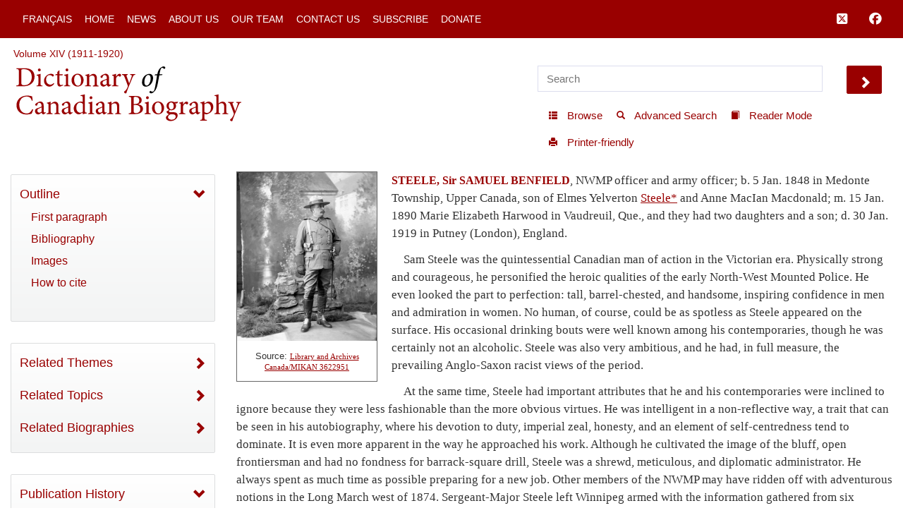

--- FILE ---
content_type: text/html; charset=UTF-8
request_url: http://www.biographi.ca/en/bio.php?id_nbr=7722
body_size: 33001
content:
<!-- debug path ["","en","bio.php"] -->

<!DOCTYPE html>
<html class="js cssanimations">
<!-- vim: set ts=2 sw=2 expandtab : -->
<!-- debug jtk 2020-11 a, bio -->
<head>
    <!-- 139.177.195.201 Element 010 comment#ip -->

    <meta http-equiv="Content-Type" content="text/html; charset=UTF-8" />
    <meta name="msvalidate.01" content="1410A94B8EF57EB5E09DF8429A48077F" />
    <meta charset="UTF-8" />
    <meta name="viewport" content="width=device-width, initial-scale=1, user-scalable=no" />
    <script type="text/javascript" src="https://platform-api.sharethis.com/js/sharethis.js#property=65b0432b92c73d001906c92a&product=inline-share-buttons" async="async"></script>
    <!-- insert#seo-tags insert#author-tags 0 Element 011 012 -->
    <meta property="og:title" content="STEELE, Sir SAMUEL BENFIELD – Dictionary of Canadian Biography" />
    <meta property="og:type" content="website" />
    <meta property="og:type-check" content="website" />
    <meta property="og:url" content="https://www.biographi.ca/en/bio/steele_samuel_benfield_14E.html?revision_id=31266" />
    <meta property="og:image" content="http://www.biographi.ca/bioimages/s500.2753.jpg" />
    <meta property="og:description" content="STEELE, Sir&amp;nbsp;SAMUEL BENFIELD, NWMP officer and army officer; b.&amp;nbsp;5&amp;nbsp;Jan. 1848 in Medonte Township, Upper Canada, son of Elmes Yelverton Steele* and Anne MacIan Macdonald; m.&amp;nbsp;15&amp;nbsp;Jan. 1890 Marie Elizabeth Harwood in Vaudreuil, Que., and they had two daughters and a son; d.&amp;nbsp;30&amp;nbsp;Jan. 1919 in Putney (London), England." />
    <meta property="og:site_name" content="Dictionary of Canadian Biography" />
    <meta property="twitter:card" content="summary_large_image" />
    <meta property="twitter:site" content="@dcb_dbc" />
    <meta property="twitter:creator" content="@dcb_dbc" />
    <meta property="twitter:title" content="STEELE, Sir SAMUEL BENFIELD – Dictionary of Canadian Biography" />
    <meta property="twitter:description" content="STEELE, Sir&amp;nbsp;SAMUEL BENFIELD, NWMP officer and army officer; b.&amp;nbsp;5&amp;nbsp;Jan. 1848 in Medonte Township, Upper Canada, son of Elmes Yelverton Steele* and Anne MacIan Macdonald; m.&amp;nbsp;15&amp;nbsp;Jan. 1890 Marie Elizabeth Harwood in Vaudreuil, Que., and they had two daughters and a son; d.&amp;nbsp;30&amp;nbsp;Jan. 1919 in Putney (London), England." />
    <meta property="twitter:image" content="http://www.biographi.ca/bioimages/s500.2753.jpg" />

    <meta name="removed-author" content="DCB/DBC Staff, John Beadle Graphic Designer" />
    <!-- insert#seo-tags insert#author-tags 1 Element 011 012 -->

    <!-- content#html-title Element 020 -->
    <title>STEELE, Sir SAMUEL BENFIELD &ndash; Dictionary of Canadian Biography</title>

    <!--
    cdn versions
    bootstrap.min.css TO <link rel="stylesheet" href="https://cdn.jsdelivr.net/npm/bootstrap@3.4.1/dist/css/bootstrap.min.css" integrity="sha384-HSMxcRTRxnN+Bdg0JdbxYKrThecOKuH5zCYotlSAcp1+c8xmyTe9GYg1l9a69psu" crossorigin="anonymous">
    all.css           TO <link rel="stylesheet" media="all" href="https://use.fontawesome.com/releases/v5.15.1/css/all.css">
    jquery-ui.min.css TO <link rel="stylesheet" href="https://cdnjs.cloudflare.com/ajax/libs/jqueryui/1.12.1/jquery-ui.min.css" integrity="sha512-aOG0c6nPNzGk+5zjwyJaoRUgCdOrfSDhmMID2u4+OIslr0GjpLKo7Xm0Ao3xmpM4T8AmIouRkqwj1nrdVsLKEQ==" crossorigin="anonymous" referrerpolicy="no-referrer" />
    jquery-ui-2.css   TO <link rel="stylesheet" href="https://cdnjs.cloudflare.com/ajax/libs/jqueryui/1.13.2/themes/smoothness/jquery-ui.min.css" integrity="sha512-Mvnc3gzZhD8rZtNMHJkotZpdfvAHunpqankLPnj3hXpphETXpxbfr4+oNMOzF179JYu8B8/EqruGdpsH5fNYww==" crossorigin="anonymous" referrerpolicy="no-referrer" />
    -->

    <!-- BOOTSTRAP CDN -->
    <link rel="stylesheet" href="https://cdn.jsdelivr.net/npm/bootstrap@3.4.1/dist/css/bootstrap.min.css" integrity="sha384-HSMxcRTRxnN+Bdg0JdbxYKrThecOKuH5zCYotlSAcp1+c8xmyTe9GYg1l9a69psu" crossorigin="anonymous">

    <!-- FONT AWESOME 5 -->
    <!-- link rel="stylesheet" media="all" href="https://use.fontawesome.com/releases/v5.15.1/css/all.css" -->
    <link rel="stylesheet" media="all" href="https://use.fontawesome.com/releases/v6.5.1/css/all.css">
    <script src="https://kit.fontawesome.com/a5049f3fd8.js" crossorigin="anonymous"></script>



    <!-- JQUERY UI -->
    <!-- NOT in JB bio page BUT may be needed for some pages
    <link rel="stylesheet" href="https://cdnjs.cloudflare.com/ajax/libs/jqueryui/1.12.1/jquery-ui.min.css" integrity="sha512-aOG0c6nPNzGk+5zjwyJaoRUgCdOrfSDhmMID2u4+OIslr0GjpLKo7Xm0Ao3xmpM4T8AmIouRkqwj1nrdVsLKEQ==" crossorigin="anonymous" referrerpolicy="no-referrer" />
    <link rel="stylesheet" href="https://cdnjs.cloudflare.com/ajax/libs/jqueryui/1.13.2/themes/smoothness/jquery-ui.min.css" integrity="sha512-Mvnc3gzZhD8rZtNMHJkotZpdfvAHunpqankLPnj3hXpphETXpxbfr4+oNMOzF179JYu8B8/EqruGdpsH5fNYww==" crossorigin="anonymous" referrerpolicy="no-referrer" />
    -->


    <!-- PLUGINS CSS -->
    <!--
    CDN copies of the owl and lightgallery and sharethis
      with <link rel="stylesheet" media="all" href="https://cdnjs.cloudflare.com/ajax/libs/OwlCarousel2/2.3.4/assets/owl.carousel.css">
      with <link rel="stylesheet" media="all" href="https://cdnjs.cloudflare.com/ajax/libs/OwlCarousel2/2.3.4/assets/owl.theme.default.css">
      with <link rel="stylesheet" href="https://cdnjs.cloudflare.com/ajax/libs/lightgallery/1.6.12/css/lightgallery.min.css" integrity="sha512-UMUaaaRK/i2ihAzNyraiLZzT8feWBDY+lLnBnhA3+MEfQn4jaNJMGBad6nyklImf7d0Id6n/Jb0ynr7RCpyNPQ==" crossorigin="anonymous" referrerpolicy="no-referrer" />
      with <link rel="stylesheet" href="https://cdnjs.cloudflare.com/ajax/libs/lightgallery/1.6.12/css/lg-transitions.min.css" integrity="sha512-TLkzsbRon8DBy6TwaafTGapb+90/t0ZsGes1jMyHKaImbAUSTaedyS8HbDQOZt3H+j1s4BFKUlWXcPBEJNtPgw==" crossorigin="anonymous" referrerpolicy="no-referrer" />
      with <link rel="stylesheet" href="https://cdnjs.cloudflare.com/ajax/libs/share-this/1.3.1/share-this.min.css" integrity="sha512-D2vagE/4+QTyP2FukMZNoZxcO1Uqcd0SsnqczdOm+zu35XDsFDIroYXxDD0WrYbyPFKD1vUmhxaCC3kR8WBNZA==" crossorigin="anonymous" referrerpolicy="no-referrer" />

    <link rel="stylesheet" media="all" href="/css/plugin-shared.css">
    -->
    <link rel="stylesheet" media="all" href="https://cdnjs.cloudflare.com/ajax/libs/OwlCarousel2/2.3.4/assets/owl.carousel.css">
    <link rel="stylesheet" media="all" href="https://cdnjs.cloudflare.com/ajax/libs/OwlCarousel2/2.3.4/assets/owl.theme.default.css">
    <link rel="stylesheet" href="https://cdnjs.cloudflare.com/ajax/libs/lightgallery/1.6.12/css/lightgallery.min.css" integrity="sha512-UMUaaaRK/i2ihAzNyraiLZzT8feWBDY+lLnBnhA3+MEfQn4jaNJMGBad6nyklImf7d0Id6n/Jb0ynr7RCpyNPQ==" crossorigin="anonymous" referrerpolicy="no-referrer" />
    <link rel="stylesheet" href="https://cdnjs.cloudflare.com/ajax/libs/lightgallery/1.6.12/css/lg-transitions.min.css" integrity="sha512-TLkzsbRon8DBy6TwaafTGapb+90/t0ZsGes1jMyHKaImbAUSTaedyS8HbDQOZt3H+j1s4BFKUlWXcPBEJNtPgw==" crossorigin="anonymous" referrerpolicy="no-referrer" />
    <link rel="stylesheet" href="https://cdnjs.cloudflare.com/ajax/libs/share-this/1.3.1/share-this.min.css" integrity="sha512-D2vagE/4+QTyP2FukMZNoZxcO1Uqcd0SsnqczdOm+zu35XDsFDIroYXxDD0WrYbyPFKD1vUmhxaCC3kR8WBNZA==" crossorigin="anonymous" referrerpolicy="no-referrer" />


    <!--LOCAL LINKS -->
    <!-- javascript_time is used extensively, Element 021 -->
    <!-- owl and lightgallery customization querystring#?time=#javascript_time Element 021 -->
    <link rel="stylesheet" media="all" href="/css/plugin-shared.css?time=1729526934">

    <!-- classes I need that jb did not include in base.css load before base.css so if he overrides these his code will be used-->
    <!-- querystring#?time=#javascript_time Element 021 -->
    <link rel="stylesheet" media="all" href="/css/shared-base.css?time=1729526934">

    <!-- base css from JB, querystring#?time=#javascript_time Element 021 -->
    <link rel="stylesheet" media="all" href="/css/base.css?time=1729526934">

    <!-- page-specific style sheet, usually the page name with .css instead of php -->
    <!-- href#page-css-url Element 030 -->
    <link rel="stylesheet" media="all" href="/css/bio.css?time=1729526934">

    <!-- insert#main-menu-items 0 Element 040 -->
    <link rel="stylesheet" media="all" href="/css/mod_boot_0_0_css_bio.css?id=1769474584" />

    <!-- insert#main-menu-items 1 Element 040 -->

    <!-- insert#header-post-css 0 Element 042 -->

    <!-- insert#header-post-css 1 Element 042 -->
    <style>
        .owl-dot {
            display: none;
        }
    </style>
<style type="text/css">.fb_hidden{position:absolute;top:-10000px;z-index:10001}.fb_reposition{overflow:hidden;position:relative}.fb_invisible{display:none}.fb_reset{background:none;border:0;border-spacing:0;color:#000;cursor:auto;direction:ltr;font-family:"lucida grande", tahoma, verdana, arial, sans-serif;font-size:11px;font-style:normal;font-variant:normal;font-weight:normal;letter-spacing:normal;line-height:1;margin:0;overflow:visible;padding:0;text-align:left;text-decoration:none;text-indent:0;text-shadow:none;text-transform:none;visibility:visible;white-space:normal;word-spacing:normal}.fb_reset>div{overflow:hidden}@keyframes fb_transform{from{opacity:0;transform:scale(.95)}to{opacity:1;transform:scale(1)}}.fb_animate{animation:fb_transform .3s forwards}
.fb_dialog{background:rgba(82, 82, 82, .7);position:absolute;top:-10000px;z-index:10001}.fb_dialog_advanced{border-radius:8px;padding:10px}.fb_dialog_content{background:#fff;color:#373737}.fb_dialog_close_icon{background:url(https://static.xx.fbcdn.net/rsrc.php/v3/yq/r/IE9JII6Z1Ys.png) no-repeat scroll 0 0 transparent;cursor:pointer;display:block;height:15px;position:absolute;right:18px;top:17px;width:15px}.fb_dialog_mobile .fb_dialog_close_icon{left:5px;right:auto;top:5px}.fb_dialog_padding{background-color:transparent;position:absolute;width:1px;z-index:-1}.fb_dialog_close_icon:hover{background:url(https://static.xx.fbcdn.net/rsrc.php/v3/yq/r/IE9JII6Z1Ys.png) no-repeat scroll 0 -15px transparent}.fb_dialog_close_icon:active{background:url(https://static.xx.fbcdn.net/rsrc.php/v3/yq/r/IE9JII6Z1Ys.png) no-repeat scroll 0 -30px transparent}.fb_dialog_iframe{line-height:0}.fb_dialog_content .dialog_title{background:#6d84b4;border:1px solid #365899;color:#fff;font-size:14px;font-weight:bold;margin:0}.fb_dialog_content .dialog_title>span{background:url(https://static.xx.fbcdn.net/rsrc.php/v3/yd/r/Cou7n-nqK52.gif) no-repeat 5px 50%;float:left;padding:5px 0 7px 26px}body.fb_hidden{height:100%;left:0;margin:0;overflow:visible;position:absolute;top:-10000px;transform:none;width:100%}.fb_dialog.fb_dialog_mobile.loading{background:url(https://static.xx.fbcdn.net/rsrc.php/v3/ya/r/3rhSv5V8j3o.gif) white no-repeat 50% 50%;min-height:100%;min-width:100%;overflow:hidden;position:absolute;top:0;z-index:10001}.fb_dialog.fb_dialog_mobile.loading.centered{background:none;height:auto;min-height:initial;min-width:initial;width:auto}.fb_dialog.fb_dialog_mobile.loading.centered #fb_dialog_loader_spinner{width:100%}.fb_dialog.fb_dialog_mobile.loading.centered .fb_dialog_content{background:none}.loading.centered #fb_dialog_loader_close{clear:both;color:#fff;display:block;font-size:18px;padding-top:20px}#fb-root #fb_dialog_ipad_overlay{background:rgba(0, 0, 0, .4);bottom:0;left:0;min-height:100%;position:absolute;right:0;top:0;width:100%;z-index:10000}#fb-root #fb_dialog_ipad_overlay.hidden{display:none}.fb_dialog.fb_dialog_mobile.loading iframe{visibility:hidden}.fb_dialog_mobile .fb_dialog_iframe{position:sticky;top:0}.fb_dialog_content .dialog_header{background:linear-gradient(from(#738aba), to(#2c4987));border-bottom:1px solid;border-color:#043b87;box-shadow:white 0 1px 1px -1px inset;color:#fff;font:bold 14px Helvetica, sans-serif;text-overflow:ellipsis;text-shadow:rgba(0, 30, 84, .296875) 0 -1px 0;vertical-align:middle;white-space:nowrap}.fb_dialog_content .dialog_header table{height:43px;width:100%}.fb_dialog_content .dialog_header td.header_left{font-size:12px;padding-left:5px;vertical-align:middle;width:60px}.fb_dialog_content .dialog_header td.header_right{font-size:12px;padding-right:5px;vertical-align:middle;width:60px}.fb_dialog_content .touchable_button{background:linear-gradient(from(#4267B2), to(#2a4887));background-clip:padding-box;border:1px solid #29487d;border-radius:3px;display:inline-block;line-height:18px;margin-top:3px;max-width:85px;padding:4px 12px;position:relative}.fb_dialog_content .dialog_header .touchable_button input{background:none;border:none;color:#fff;font:bold 12px Helvetica, sans-serif;margin:2px -12px;padding:2px 6px 3px 6px;text-shadow:rgba(0, 30, 84, .296875) 0 -1px 0}.fb_dialog_content .dialog_header .header_center{color:#fff;font-size:16px;font-weight:bold;line-height:18px;text-align:center;vertical-align:middle}.fb_dialog_content .dialog_content{background:url(https://static.xx.fbcdn.net/rsrc.php/v3/y9/r/jKEcVPZFk-2.gif) no-repeat 50% 50%;border:1px solid #4a4a4a;border-bottom:0;border-top:0;height:150px}.fb_dialog_content .dialog_footer{background:#f5f6f7;border:1px solid #4a4a4a;border-top-color:#ccc;height:40px}#fb_dialog_loader_close{float:left}.fb_dialog.fb_dialog_mobile .fb_dialog_close_button{text-shadow:rgba(0, 30, 84, .296875) 0 -1px 0}.fb_dialog.fb_dialog_mobile .fb_dialog_close_icon{visibility:hidden}#fb_dialog_loader_spinner{animation:rotateSpinner 1.2s linear infinite;background-color:transparent;background-image:url(https://static.xx.fbcdn.net/rsrc.php/v3/yD/r/t-wz8gw1xG1.png);background-position:50% 50%;background-repeat:no-repeat;height:24px;width:24px}@keyframes rotateSpinner{0%{transform:rotate(0deg)}100%{transform:rotate(360deg)}}
.fb_iframe_widget{display:inline-block;position:relative}.fb_iframe_widget span{display:inline-block;position:relative;text-align:justify}.fb_iframe_widget iframe{position:absolute}.fb_iframe_widget_fluid_desktop,.fb_iframe_widget_fluid_desktop span,.fb_iframe_widget_fluid_desktop iframe{max-width:100%}.fb_iframe_widget_fluid_desktop iframe{min-width:220px;position:relative}.fb_iframe_widget_lift{z-index:1}.fb_iframe_widget_fluid{display:inline}.fb_iframe_widget_fluid span{width:100%}</style><style type="text/css">.st-1 {
  font-family: "Helvetica Neue", Verdana, Helvetica, Arial, sans-serif;;
  direction: ltr;
  display: block;
  opacity: 1;
  text-align: center;
  z-index: 94034;
}
.st-1.st-animated {
  -moz-transition: o 0.2s ease-in, p 0.2s ease-in, a 0.2s ease-in, c 0.2s ease-in, i 0.2s ease-in, t 0.2s ease-in, y 0.2s ease-in; -ms-transition: o 0.2s ease-in, p 0.2s ease-in, a 0.2s ease-in, c 0.2s ease-in, i 0.2s ease-in, t 0.2s ease-in, y 0.2s ease-in; -o-transition: o 0.2s ease-in, p 0.2s ease-in, a 0.2s ease-in, c 0.2s ease-in, i 0.2s ease-in, t 0.2s ease-in, y 0.2s ease-in; -webkit-transition: o 0.2s ease-in, p 0.2s ease-in, a 0.2s ease-in, c 0.2s ease-in, i 0.2s ease-in, t 0.2s ease-in, y 0.2s ease-in; transition: o 0.2s ease-in, p 0.2s ease-in, a 0.2s ease-in, c 0.2s ease-in, i 0.2s ease-in, t 0.2s ease-in, y 0.2s ease-in;
}
.st-1.st-hidden {
  opacity: 0;
}
.st-1.st-hide {
  display: none;
}
.st-1 .st-btn {
  -moz-box-sizing: border-box;
-webkit-box-sizing: border-box;
box-sizing: border-box;
  -moz-transition: opacity 0.2s ease-in, top 0.2s ease-in; -ms-transition: opacity 0.2s ease-in, top 0.2s ease-in; -o-transition: opacity 0.2s ease-in, top 0.2s ease-in; -webkit-transition: opacity 0.2s ease-in, top 0.2s ease-in; transition: opacity 0.2s ease-in, top 0.2s ease-in;
  -moz-border-radius: 0px;
-webkit-border-radius: 0px;
border-radius: 0px;
  border: none;
  cursor: pointer;
  display: inline-block;
  font-size: 12px;
  height: 32px;
  line-height: 32px;
  margin-right: 8px;
  padding: 0 10px;
  position: relative;
  text-align: center;
  top: 0;
  vertical-align: top;
  white-space: nowrap;
}
.st-1 .st-btn:last-child {
  margin-right: 0;
}
.st-1 .st-btn > svg {
  height: 16px;
  width: 16px;
  position: relative;
  top: 8px;
  vertical-align: top;
}
.st-1 .st-btn > img {
  display: inline-block;
  height: 16px;
  width: 16px;
  position: relative;
  top: 8px;
  vertical-align: top;
}
.st-1 .st-btn > span {
  -moz-transition: all 0.2s ease-in; -ms-transition: all 0.2s ease-in; -o-transition: all 0.2s ease-in; -webkit-transition: all 0.2s ease-in; transition: all 0.2s ease-in;
  color: #fff;
  display: inline-block;
  font-weight: 500;
  letter-spacing: 0.5px;
  min-width: 60px;
  opacity: 1;
  padding: 0 6px;
  position: relative;
  vertical-align: top;
}
.st-1.st-has-labels .st-btn {
  min-width: 120px;
}
.st-1.st-has-labels .st-btn.st-remove-label {
  min-width: 50px;
}
.st-1.st-has-labels .st-btn.st-remove-label > span {
  display: none;
}
.st-1.st-has-labels .st-btn.st-hide-label > span {
  display: none;
}
.st-1 .st-total {
  color: #555;
  display: inline-block;
  font-weight: 500;
  line-height: 12px;
  margin-right: 0;
  max-width: 80px;
  padding: 4px 8px;
  text-align: center;
}
.st-1 .st-total.st-hidden {
  display: none;
}
.st-1 .st-total > span {
  font-size: 16px;
  line-height: 17px;
  display: block;
  padding: 0;
}
.st-1 .st-total > span.st-shares {
  font-size: 9px;
  line-height: 9px;
}
.st-1.st-justified {
  display: flex;
  text-align: center;
}
.st-1.st-justified .st-btn {
  -moz-flex: 1;
-ms-flex: 1;
-webkit-flex: 1;
flex: 1;
}
.st-1 .st-btn:hover {
  opacity: .8;
  top: -4px;
}
.st-1 .st-btn[data-network='facebook'] {
  background-color: #4267B2;
}
.st-1 .st-btn[data-network='facebook'] svg {
  fill: #fff;
}
.st-1 .st-btn[data-network='facebook'] > span {
  color: #fff;
}
.st-1 .st-btn[data-network='twitter'] {
  background-color: #55acee;
}
.st-1 .st-btn[data-network='twitter'] svg {
  fill: #fff;
}
.st-1 .st-btn[data-network='twitter'] > span {
  color: #fff;
}
</style>
</head>

<body>
  <!-- WRAPPER -->
  <div id="bootstrap-wrapper" class="dcb-container container-fluid wrapper">
    <!-- START Top nav content -->
    <nav id="nav_main" class="navbar navbar-default navbar-dcb navbar-fixed-top">
      <div class="container-fluid">
        <!-- Brand and toggle get grouped for better mobile display -->
        <div class="navbar-mobile" id="dcb-mobile-1">
          <div class="dropdown show-outline" id="dcb-hamburger-mobile">
            <button id="dlabel" type="button" data-toggle="dropdown" aria-haspopup="true" aria-expanded="false"><i class="fas fa-bars fa-lg"></i></button>
          </div><!--END DROPDOWN-->
        </div>
        <div class="collapse navbar-collapse" id="dcb-collapse-1">
          <ul class="nav navbar-nav">
            <!--DROPDOWN-->
            <div class="dropdown show-outline" id="hamburger">
              <button id="eLabel" type="button" data-toggle="dropdown" aria-haspopup="true" aria-expanded="false">
                <i class="fas fa-bars fa-lg"></i>
              </button>
            </div><!--END DROPDOWN-->
            <div class="input-group" id="mobile-search">
              <input id="search-2" type="text" class="dcb-search form-control" placeholder="Search" data-brx-ls="template_search"></input>
              <span class="input-group-btn">
                <button data-target="#search-2" class="dcb-search btn btn-default" type="button" data-brx-ls="template_go_mobile">Go</button>
              </span>
            </div><!-- /input-group -->
            <!-- insert#main-menu-items 0 Element 110 -->

            <li class=""><a href="/fr/bio/steele_samuel_benfield_14F.html" title="Version française">Français</a></li>
            <li class=""><a href="/en/" title="Home">Home</a></li>
            <li class=""><a href="/en/news_feed.html" title="News">News</a></li>
            <li class=""><a href="/en/about_us.php" title="About Us">About Us</a></li>
            <li class=""><a href="/en/article/team.html" title="Our Team">Our Team</a></li>
            <li class=""><a href="/en/contact_us_general.php" title="Contact Us">Contact Us</a></li>
            <li class=""><a href="/en/contact_us_newsletter.php" title="Subscribe">Subscribe</a></li>
            <li class=""><a target="_blank" href="https://donate.utoronto.ca/dcb/" title="Donate">Donate</a></li>

            <!-- insert#main-menu-items 1 Element 110 -->
            <!-- {{example:0}} --><!-- {{example:1}} -->
          </ul>
          <ul class="nav navbar-nav navbar-right">
            <!--FACEBOOK TWITTER NAVBAR LINKS-->
            <li><a class="fa-brands fa-square-x-twitter fa-lg" aria-hidden="true" target="_blank" href="https://twitter.com/dcb_dbc" title="Follow us on Twitter" data-brx-ls="template_follow_twitter"></a></li>
            <li><a class="fab fa-facebook fa-lg" aria-hidden="true" target="_blank" href="https://www.facebook.com/dictionaryofcanadianbiography" title="Follow us on Facebook" data-brx-ls="template_follow_facebook"></a></li>
            <!--
            <li><a href="javascript:void(0)" data-brx-dyn="show:logged-in:0" class="topmenu-login-no" onclick="return showLogin();" title="Log in to My DCB" data-brx-ls="template_login">Log In</a></li>
            <li><a href="javascript:void(0)" data-brx-dyn="show:logged-in:0" class="topmenu-login-no" onclick="return ajaxRegister();" title="Register for free for My DCB: you can save biographies and searches to a personal list" data-brx-ls="template_register">Register</a></li>
            <li><a href="javascript:void(0)" data-brx-dyn="show:logged-in:1" onclick="return ajaxLogout();" title="Log out of My DCB" data-brx-ls="template_logout">Log out</a></li>
            <li><a href="/en/mydcb/" data-brx-dyn="show:logged-in:1" class="topmenu-login-yes" title="Your personal page, where you can save favourite biographies and searches" data-brx-ls="template_my_dcb">My DCB</a></li>
            -->
          </ul>
        </div><!-- /.navbar-collapse -->
      </div><!-- /.container-fluid -->
    </nav>
    <!-- END Top nav content -->

    <!-- START Header content -->
    <div id="row-top-section" class="container-fluid">
      <div class="row" id="row-breadcrumbs">
        <div id="breadcrumbs" class="col-sm-12" data-brx-ls="template_breadcrumbs">Breadcrumbs</div>
      </div>
      <!-- jtk 7-apr-2019 reader-mode -->
      <div class="row reader-mode" id="row-logo">
        <div class="col-sm-7" id="col-logo">
          <a href="/en/" data-brx-ls="template_home" title="Dictionary of Canadian Biography"><img class="responsive" alt="Dictionary of Canadian Biography" src="/img/dcb_en.svg" data-brx-ls="template_home"></a>
        </div>
        <div class="col-sm-5" id="col-search">
          <div class="container-fluid">
            <div class="row" id="search">
              <input type="text" id="simple-search" class="dcb-search simple-input" placeholder="Search" data-brx-ls="template_search"></input>
              <span data-target="#simple-search" class="dcb-search btn-lg glyphicon glyphicon-chevron-right" id="search_go"></span>
            </div>
            <div class="row">
              <div class="float-right" id="tools">
                <!-- start standard tools menu -->
                <nav class="navbar navbar-tools navbar navbar-default">
                  <ul class="nav navbar-nav navbar">
                    <li><a href="/en/browse.php" title="Browse content by category" data-brx-ls="template_navtools_browse"><span class="btn-sm glyphicon glyphicon-th-list"></span> <span data-brx-ls="template_navtools_browse_span">Browse</span></a></li>
                    <li><a href="/en/search.php" title="Use options such as Boolean operators and limiters" data-brx-ls="template_navtools_search"><span class="btn-sm glyphicon glyphicon-search"></span> <span data-brx-ls="template_navtools_search_span">Advanced Search</span></a></li>
                    <li><a href="javascript:void(1);" onclick="return startReaderMode();" title="“Reader mode” hides everything but the navigation bar and the footer. To return to regular mode, click on &quot;Exit reader mode&quot; at top left." data-brx-ls="template_navtools_reader"><span class="btn-sm glyphicon glyphicon-book"></span> <span data-brx-ls="template_navtools_reader_span">Reader Mode</span></a></li>
                    <li><a href="javascript:void(1);" onclick="return printDocument();" title="Printer-friendly" data-brx-ls="template_navtools_print"> <span class="btn-sm glyphicon glyphicon-print"></span> <span data-brx-ls="template_navtools_print_span">Printer-friendly</span></a></li>
                  </ul>
                </nav>
                <!-- end standard tools menu -->
              </div><!-- #tools -->
            </div><!-- .row -->
          </div><!-- .container-fluid -->
        </div><!-- #col-search -->
      </div><!-- #row-logo -->
    </div><!-- #row-top-section -->
    <!-- END Header content -->

    <!-- Element 111 112 113 -->
    <div style="display:none;" id="announcements" class="row alert-warning col-sm-12 announcements" data-brx-dyn="ajax:content:/en/ajax/announcements.php">
    </div>

    <div id="content-container" class="container-fluid">
      <div class="row mobile-logo">
        <div class="col-md-12">
          <!-- Element 114 115 -->
          <a href="/en/"><img src="/img/dcb_en_sm.svg" alt="mobile"></a>
        </div>
        <div class="col-md-12 .bio-jump">
          <!-- insert#jump-link 0 element 116 -->
          <p><a href="javascript:void(0);" class="jump-first-paragraph" alt="Click here to go directly to the biography text">Jump to the biography</a></p>
          <!-- insert#jump-link 1 element 116 -->
        </div>
        <!-- {{example:0}} --><!-- {{example:1}} -->
      </div>
      <div class="row">
        <!-- jtk 7-apr-2019 -->
        <div class="col-xs-12 col-sm-4 col-lg-3 col-xl-2 content-left reader-mode" id="sidebar">
          <div id="sidebar-inner">
            <nav class="dcb-generic-sidebar">
              <ul class="dcb-pills nav-pills nav-stacked">
                <div class="row sidebar-dropdown-extra">
                  <input type="text" id="nav-search" class="dcb-search simple-input" placeholder="Search" data-brx-ls="template_sidebar_search"></input>
                  <span data-target="#nav-search" class="dcb-search btn-lg glyphicon glyphicon-chevron-right" id="nav-search_go"></span>
                </div>
                <div class="row sidebar-french-home sidebar-dropdown-extra">
                  <!-- custom:dynamic_feed_6:mobile_menu Element 120 -->
                  <!-- insert#mobile-menu-items 0 Element 120 -->

                  <div class="btn-group btn-group-justified" role="group" aria-label="...">
                    <div class="btn-group" role="group">
                      <a href="/fr/bio/steele_samuel_benfield_14F.html" title="Version française"><button type="button" class="btn btn-primary">Français</button></a>
                    </div>

                    <div class="btn-group" role="group">
                      <a href="/en/" title="Home"><button type="button" class="btn btn-primary">Home</button></a>
                    </div>

                  </div>
                  <div class="btn-group btn-group-justified" role="group" aria-label="...">
                    <div class="btn-group" role="group">
                      <a href="/en/news_feed.html" title="News"><button type="button" class="btn btn-primary">News</button></a>
                    </div>

                    <div class="btn-group" role="group">
                      <a href="/en/about_us.php" title="About Us"><button type="button" class="btn btn-primary">About Us</button></a>
                    </div>

                  </div>
                  <div class="btn-group btn-group-justified" role="group" aria-label="...">
                    <div class="btn-group" role="group">
                      <a href="/en/article/team.html" title="Our Team"><button type="button" class="btn btn-primary">Our Team</button></a>
                    </div>

                    <div class="btn-group" role="group">
                      <a href="/en/contact_us_general.php" title="Contact Us"><button type="button" class="btn btn-primary">Contact Us</button></a>
                    </div>

                  </div>
                  <div class="btn-group btn-group-justified" role="group" aria-label="...">
                    <div class="btn-group" role="group">
                      <a href="/en/contact_us_newsletter.php" title="Subscribe"><button type="button" class="btn btn-primary">Subscribe</button></a>
                    </div>

                    <div class="btn-group" role="group">
                      <a target="_blank" href="https://donate.utoronto.ca/dcb/" title="Donate"><button type="button" class="btn btn-primary">Donate</button></a>
                    </div>

                  </div>
                  <!-- insert#mobile-menu-items 1 Element 120 -->
                  <!-- {{example:0}} --><!-- {{example:1}} -->
                </div>
                <!-- sidebar-inner -->

                <!-- nav-OUTLINE -->

                <!-- Element 550. section-* tags are used to set style to display:none; if the section is not used for the page.  -->
                <nav style="" class="dcb-generic-sidebar col-theme-grey">
                  <ul class="dcb-pills nav-pills nav-stacked">
                    <li role="presentation">
                      <!-- title#outline-description content#outline-caption element 131 132 -->
                      <a data-toggle="collapse" href="#bio-outline-sidenav" class="accordion-toggle collapsed" aria-expanded="true" title="Outline">Outline</a>
                      <div id="bio-outline-sidenav" class="collapse in" aria-expanded="true">

                        <!--
                        listgroup syntax :: listgroup:data_source:format

                        format parameter may be all, start, end, li

                        Regardless of format, each generates list items from data_source. Formats allow us to construct a single list group from multiple sources, to add custom li elements

                        all prints <ul class="list-group"> then the items then </ul>
                        start -> ul, li0...liN, end-> li0...liN, /ul
                        li -> just li0...liN

                        -->
                        <!-- insert#outline-content 0 Element 130 -->

                        <ul class="list-group">
                          <li class="list-group-item"><a href="#first" title="First paragraph">First paragraph</a></li>
                          <li class="list-group-item"><a href="#second" title="Bibliography">Bibliography</a></li>
                          <li class="list-group-item"><a href="#image-gallery" title="Images">Images</a></li>
                          <li class="list-group-item"><a href="#citations" title="How to cite">How to cite</a></li>
                        </ul>

                        <!-- insert#outline-content 1 Element 130 -->
                        <!-- {{example:0}} simple --><!-- {{example:1}} -->
                      </div><!-- .collapse / #bio-outline-sidenav -->
                    </li>
                  </ul><!-- .dcb-pills .nav-pills -->
                </nav>
                <!-- END nav-OUTLINE -->
                <!-- <nav style="display:none;" class="dcb-generic-sidebar col-theme-grey"> -->
                <section style="display:none;">
                  <!-- insert#outline-full-html 0 Element 130 -->

                  <!-- insert#outline-full-html 1 Element 130 -->
                </section>
                <!-- </nav> -->

                <!--JANUARY 18 2021 JB -->
                <!-- nav THEMES -->
                <!-- element 550 section-* tags -->
                <nav style="" class="dcb-generic-sidebar col-theme-grey">
                  <ul class="dcb-pills nav-pills nav-stacked">

                    <!-- element 550 section-* tags -->
                    <li style="" role="presentation">
                      <!-- title#bio-special-description content#bio-special-caption Element 141 142 -->
                      <a data-toggle="collapse" href="#bio-special-sidenav" class="accordion-toggle" aria-expanded="false" title="Related Themes">Related Themes</a>
                      <div id="bio-special-sidenav" class="collapse" aria-expanded="false" style="height: 0px;">
                        <!-- format: listgroup Element 140 -->
                        <!-- insert#bio-special-list 0 Element 140 -->

                        <ul class="list-group">
                          <li class="list-group-item"><a href="/en/special/107?p=5" title="Confederation">Confederation</a></li>
                          <li class="list-group-item"><a href="/en/special/70?p=8" title="From the Red River Settlement to Manitoba (1812&mdash;70)">From the Red River Settlement to Manitoba (1812&mdash;70)</a></li>
                          <li class="list-group-item"><a href="/en/special/62?p=15" title="Sir George-&Eacute;tienne Cartier">Sir George-&Eacute;tienne Cartier</a></li>
                          <li class="list-group-item"><a href="/en/special/77?p=19" title="Sir Wilfrid Laurier">Sir Wilfrid Laurier</a></li>
                        </ul>

                        <!-- insert#bio-special-list 1 Element 140 -->
                        <!-- {{example:0}} --><!-- {{example:1}} -->
                      </div><!-- .collapse / #bio-special-sidenav -->
                    </li>

                    <!-- element 550 section-* tags -->
                    <li style="" role="presentation">
                      <!-- title#bio-topics-description content#bio-topics-caption Element 151 152 -->
                      <a data-toggle="collapse" href="#bio-related-topics-sidenav" class="accordion-toggle" aria-expanded="false" title="Related Topics">Related Topics</a>
                      <div id="bio-related-topics-sidenav" class="collapse" aria-expanded="false">
                        <!-- format: listgroup Element 150 -->
                        <!-- insert#bio-topics-list 0 Element 150 -->

                        <ul class="list-group">
                          <li class="list-group-item"><a target="_blank" href="/en/topics/topic-match-list.php?id=1761" title="Canadian Pacific Railway">Canadian Pacific Railway</a></li>
                          <li class="list-group-item"><a target="_blank" href="/en/topics/topic-match-list.php?id=1423" title="First World War (1914–18)">First World War (1914–18)</a></li>
                          <li class="list-group-item"><a target="_blank" href="/en/topics/topic-match-list.php?id=1435" title="Métis resistance (1869–1870)">Métis resistance (1869–1870)</a></li>
                          <li class="list-group-item"><a target="_blank" href="/en/topics/topic-match-list.php?id=1605" title="North-West Mounted Police">North-West Mounted Police</a></li>
                          <li class="list-group-item"><a target="_blank" href="/en/topics/topic-match-list.php?id=1655" title="Policing in Canada">Policing in Canada</a></li>
                          <li class="list-group-item"><a target="_blank" href="/en/topics/topic-match-list.php?id=1461" title="Rebellion Losses Bill (1849)">Rebellion Losses Bill (1849)</a></li>
                          <li class="list-group-item"><a target="_blank" href="/en/topics/topic-match-list.php?id=1422" title="South African War (1899–1902)">South African War (1899–1902)</a></li>
                          <li class="list-group-item"><a target="_blank" href="/en/topics/topic-match-list.php?id=1631" title="Spanish flu pandemic (1918–20)">Spanish flu pandemic (1918–20)</a></li>
                          <li class="list-group-item show-more-command show-more-item smk-bio-topics"><a href="javascript:void(0)" title="Show more items" class="show-more-toggle use-smk-bio-topics">more</a></li>
                          <li class="list-group-item show-more-item smk-bio-topics"><a target="_blank" href="/en/topics/topic-match-list.php?id=1737" title="Treaty No.6 (1876)">Treaty No.6 (1876)</a></li>
                          <li class="list-group-item show-more-item smk-bio-topics"><a href="javascript:void(0)" title="Show fewer items" class="show-more-toggle use-smk-bio-topics">Less</a></li>
                        </ul>

                        <!-- insert#bio-topics-list 1 Element 150 -->
                        <!-- {{example:0}} --><!-- {{example:1}} -->
                      </div><!-- .collapse / #bio-related-topics-sidenav -->
                    </li>

                    <!-- element 550 section-* tags -->
                    <li style="" role="presentation">
                      <!-- title#related-bios-description content#related-bios-caption Element 161 162 -->
                      <a data-toggle="collapse" href="#bio-related-bios-sidenav" class="accordion-toggle" aria-expanded="false" title="">Related Biographies</a>
                      <div id="bio-related-bios-sidenav" class="collapse" aria-expanded="false" style="height: 0px;">
                        <!-- format: listgroup Element 160 -->
                        <!-- insert#related-bios-list 0 Element 160 -->

                        <ul class="list-group">
                          <li class="list-group-item"><a href="/en/bio/hughes_samuel_15E.html" title="HUGHES, Sir SAMUEL">HUGHES, Sir SAMUEL</a></li>
                          <li class="list-group-item"><a href="/en/bio/isadore_12E.html" title="ISADORE">ISADORE</a></li>
                          <li class="list-group-item"><a href="/en/bio/mistahimaskwa_11E.html" title="MISTAHIMASKWA (Big Bear, Gros Ours)">MISTAHIMASKWA (Big Bear, Gros Ours)</a></li>
                          <li class="list-group-item"><a href="/en/bio/perley_george_halsey_16E.html" title="PERLEY, Sir GEORGE HALSEY">PERLEY, Sir GEORGE HALSEY</a></li>
                          <li class="list-group-item"><a href="/en/bio/smith_donald_alexander_14E.html" title="SMITH, DONALD ALEXANDER, 1st Baron STRATHCONA and MOUNT ROYAL">SMITH, DONALD ALEXANDER, 1st Baron STRATHCONA and MOUNT ROYAL</a></li>
                          <li class="list-group-item"><a href="/en/bio/steele_elmes_yelverton_9E.html" title="STEELE, ELMES YELVERTON">STEELE, ELMES YELVERTON</a></li>
                          <li class="list-group-item"><a href="/en/bio/ta_tanka_i_yotank_11E.html" title="TA-TANKA I-YOTANK (Ta-tanka Yotanka) (Sitting Bull)">TA-TANKA I-YOTANK (Ta-tanka Yotanka) (Sitting Bull)</a></li>
                          <li class="list-group-item"><a href="/en/bio/adamson_agar_stewart_allan_masterton_15E.html" title="ADAMSON, AGAR STEWART ALLAN MASTERTON">ADAMSON, AGAR STEWART ALLAN MASTERTON</a></li>
                          <li class="list-group-item show-more-command show-more-item smk-related-bios"><a href="javascript:void(0)" title="Show more items" class="show-more-toggle use-smk-related-bios">more</a></li>
                          <li class="list-group-item show-more-item smk-related-bios"><a href="/en/bio/elliot_gilbert_john_murray_kynynmound_14E.html" title="ELLIOT, GILBERT JOHN MURRAY-KYNYNMOUND, Viscount MELGUND and 4th Earl of MINTO">ELLIOT, GILBERT JOHN MURRAY-KYNYNMOUND, Viscount MELGUND and 4th Earl of MINTO</a></li>
                          <li class="list-group-item show-more-item smk-related-bios"><a href="/en/bio/french_george_arthur_15E.html" title="FRENCH, Sir GEORGE ARTHUR">FRENCH, Sir GEORGE ARTHUR</a></li>
                          <li class="list-group-item show-more-item smk-related-bios"><a href="/en/bio/harwood_robert_unwin_9E.html" title="HARWOOD, ROBERT UNWIN">HARWOOD, ROBERT UNWIN</a></li>
                          <li class="list-group-item show-more-item smk-related-bios"><a href="/en/bio/herchmer_lawrence_william_14E.html" title="HERCHMER, LAWRENCE WILLIAM">HERCHMER, LAWRENCE WILLIAM</a></li>
                          <li class="list-group-item show-more-item smk-related-bios"><a href="/en/bio/macleod_james_farquharson_12E.html" title="MACLEOD, JAMES FARQUHARSON (James Alexander Farquharson)">MACLEOD, JAMES FARQUHARSON (James Alexander Farquharson)</a></li>
                          <li class="list-group-item show-more-item smk-related-bios"><a href="/en/bio/riel_louis_1844_85_11E.html" title="RIEL, LOUIS (1844-85)">RIEL, LOUIS (1844-85)</a></li>
                          <li class="list-group-item show-more-item smk-related-bios"><a href="/en/bio/sifton_clifford_15E.html" title="SIFTON, Sir CLIFFORD">SIFTON, Sir CLIFFORD</a></li>
                          <li class="list-group-item show-more-item smk-related-bios"><a href="/en/bio/strange_thomas_bland_15E.html" title="STRANGE, THOMAS BLAND">STRANGE, THOMAS BLAND</a></li>
                          <li class="list-group-item show-more-item smk-related-bios"><a href="/en/bio/walsh_james_morrow_13E.html" title="WALSH, JAMES MORROW">WALSH, JAMES MORROW</a></li>
                          <li class="list-group-item show-more-item smk-related-bios"><a href="/en/bio/wolseley_garnet_joseph_14E.html" title="WOLSELEY, GARNET JOSEPH, 1st Viscount WOLSELEY">WOLSELEY, GARNET JOSEPH, 1st Viscount WOLSELEY</a></li>
                          <li class="list-group-item show-more-item smk-related-bios"><a href="/en/bio/bell_charles_napier_16E.html" title="BELL, CHARLES NAPIER">BELL, CHARLES NAPIER</a></li>
                          <li class="list-group-item show-more-item smk-related-bios"><a href="/en/bio/cochrane_douglas_mackinnon_baillie_hamilton_16E.html" title="COCHRANE, DOUGLAS MACKINNON BAILLIE HAMILTON, 12th Earl of DUNDONALD">COCHRANE, DOUGLAS MACKINNON BAILLIE HAMILTON, 12th Earl of DUNDONALD</a></li>
                          <li class="list-group-item show-more-item smk-related-bios"><a href="/en/bio/constantine_charles_14E.html" title="CONSTANTINE, CHARLES">CONSTANTINE, CHARLES</a></li>
                          <li class="list-group-item show-more-item smk-related-bios"><a href="/en/bio/crozier_lief_newry_fitzroy_13E.html" title="CROZIER, LIEF (Leif) NEWRY FITZROY (L. N. F. Crozier)">CROZIER, LIEF (Leif) NEWRY FITZROY (L. N. F. Crozier)</a></li>
                          <li class="list-group-item show-more-item smk-related-bios"><a href="/en/bio/currie_arthur_william_16E.html" title="CURRIE, Sir ARTHUR WILLIAM">CURRIE, Sir ARTHUR WILLIAM</a></li>
                          <li class="list-group-item show-more-item smk-related-bios"><a href="/en/bio/domville_james_15E.html" title="DOMVILLE, JAMES">DOMVILLE, JAMES</a></li>
                          <li class="list-group-item show-more-item smk-related-bios"><a href="/en/bio/foster_gilbert_lafayette_16E.html" title="FOSTER, GILBERT LAFAYETTE">FOSTER, GILBERT LAFAYETTE</a></li>
                          <li class="list-group-item show-more-item smk-related-bios"><a href="/en/bio/fotheringham_john_taylor_16E.html" title="FOTHERINGHAM, JOHN TAYLOR">FOTHERINGHAM, JOHN TAYLOR</a></li>
                          <li class="list-group-item show-more-item smk-related-bios"><a href="/en/bio/good_james_wilford_15E.html" title="GOOD, JAMES WILFORD">GOOD, JAMES WILFORD</a></li>
                          <li class="list-group-item show-more-item smk-related-bios"><a href="/en/bio/macdonald_allan_13E.html" title="MACDONALD (MacDonald, McDonald), ALLAN">MACDONALD (MacDonald, McDonald), ALLAN</a></li>
                          <li class="list-group-item show-more-item smk-related-bios"><a href="/en/bio/macinnes_duncan_sayre_14E.html" title="MacINNES, DUNCAN SAYRE">MacINNES, DUNCAN SAYRE</a></li>
                          <li class="list-group-item show-more-item smk-related-bios"><a href="/en/bio/mann_donald_16E.html" title="MANN, Sir DONALD">MANN, Sir DONALD</a></li>
                          <li class="list-group-item show-more-item smk-related-bios"><a href="/en/bio/mclean_amelia_anne_15E.html" title="McLEAN, AMELIA ANNE (Paget)">McLEAN, AMELIA ANNE (Paget)</a></li>
                          <li class="list-group-item show-more-item smk-related-bios"><a href="/en/bio/potts_jerry_12E.html" title="POTTS, JERRY (Ky-yo-kosi)">POTTS, JERRY (Ky-yo-kosi)</a></li>
                          <li class="list-group-item show-more-item smk-related-bios"><a href="/en/bio/si_k_okskitsis_12E.html" title="SI’K-OKSKITSIS (Charcoal, Black Wood Ashes) (Paka’panikapi (Lazy Young Man), Opee-o’wun (The Palate))">SI’K-OKSKITSIS (Charcoal, Black Wood Ashes) (Paka’panikapi (Lazy Young Man), Opee-o’wun (The Palate))</a></li>
                          <li class="list-group-item show-more-item smk-related-bios"><a href="/en/bio/smart_charles_allan_16E.html" title="SMART, CHARLES ALLAN">SMART, CHARLES ALLAN</a></li>
                          <li class="list-group-item show-more-item smk-related-bios"><a href="/en/bio/van_horne_william_cornelius_14E.html" title="VAN HORNE, Sir WILLIAM CORNELIUS">VAN HORNE, Sir WILLIAM CORNELIUS</a></li>
                          <li class="list-group-item show-more-item smk-related-bios"><a href="/en/bio/wilson_thomas_edmonds_16E.html" title="WILSON, THOMAS EDMONDS">WILSON, THOMAS EDMONDS</a></li>
                          <li class="list-group-item show-more-item smk-related-bios"><a href="/en/bio/wood_zachary_taylor_14E.html" title="WOOD, ZACHARY TAYLOR">WOOD, ZACHARY TAYLOR</a></li>
                          <li class="list-group-item show-more-item smk-related-bios"><a href="javascript:void(0)" title="Show fewer items" class="show-more-toggle use-smk-related-bios">Less</a></li>
                        </ul>

                        <!-- insert#related-bios-list 1 Element 160 -->
                        <!-- {{example:0}} --><!-- {{example:1}} -->
                      </div><!-- .collapse / #bio-related-topics-sidenav -->
                    </li>
                  </ul><!-- .dcb-pills .nav-pills -->
                </nav>
                <!--END nav THEMES -->


                <!-- nav PUBLICATION  -->
                <!-- element 550 section-* tags -->
                <nav style="" id="content-doc-history-1" class="dcb-generic-sidebar col-theme-grey">
                  <ul class="dcb-pills nav-pills nav-stacked">

                    <li role="presentation">
                      <!-- title#bio-history-description content#bio-history-caption Element 171 172 -->
                      <a data-toggle="collapse" href="#doc-history-1" class="accordion-toggle collapsed" aria-expanded="true" title="View the previous version of this text">Publication History</a>
                      <div id="doc-history-1" class="collapse in" aria-expanded="true">
                        <!-- format: listgroup Element 170 -->
                        <!-- insert#bio-history-list 0 Element 170 -->

                        <ul class="list-group">
                          <li class="list-group-item"><a href="/en/bio/7722?revision_id=30590" title="Published:">Published: 1998</a></li>
                          <li class="list-group-item"><a href="/en/bio/7722?revision_id=31266" title="Minor Revision: Feb. 2021">Minor Revision: Feb. 2021</a></li>
                        </ul>

                        <!-- insert#bio-history-list 1 Element 170 -->
                        <!-- {{example:0}} --><!-- {{example:1}} -->
                      </div><!-- .collapse / # -->
                    </li>
                  </ul><!-- .dcb-pills .nav-pills -->
                </nav>
                <!--END nav PUBLICATION -->

                <!-- nav metadata  -->
                <!-- element 550 section-* tags -->
                <nav style="" id="content-doc-history-2" class="dcb-generic-sidebar col-theme-grey">
                  <ul class="dcb-pills nav-pills nav-stacked">

                    <!-- element 550 section-* tags -->
                    <li style="" id="content-doc-history-2-identifiers" role="presentation">
                      <!-- title#metadata-identifiers-description content#metadata-identifiers-caption Element 181 182 -->
                      <a data-toggle="collapse" href="#doc-history-2-identifiers" class="accordion-toggle" aria-expanded="false" title="Occupations and Other Identifiers">Occupations and Other Identifiers</a>
                      <div id="doc-history-2-identifiers" class="collapse" aria-expanded="false">
                        <!-- format: listgroup Element 180 -->
                        <!-- insert#metadata-identifiers-list 0 Element 180 -->

                        <ul class="list-group">
                          <li class="list-group-item"><a href="/en/browse.php?type=identifier&amp;term1=32&amp;term2=219" title="Identifier -- Authors -- Diaries, memoirs, and correspondence">Authors &ndash; Diaries, memoirs, and correspondence</a></li>
                          <li class="list-group-item"><a href="/en/browse.php?type=identifier&amp;term1=52&amp;term2=344" title="Identifier -- Police -- Federal Government">Police &ndash; Federal Government</a></li>
                          <li class="list-group-item"><a href="/en/browse.php?type=identifier&amp;term1=29&amp;term2=194&amp;term3=404" title="Identifier -- Armed Forces -- British -- Army: officers">Armed Forces &ndash; British &ndash; Army: officers</a></li>
                          <li class="list-group-item"><a href="/en/browse.php?type=identifier&amp;term1=29&amp;term2=198&amp;term3=404" title="Identifier -- Armed Forces -- Canadian -- Army: officers">Armed Forces &ndash; Canadian &ndash; Army: officers</a></li>
                          <li class="list-group-item"><a href="/en/browse.php?type=identifier&amp;term1=29&amp;term2=198&amp;term3=406" title="Identifier -- Armed Forces -- Canadian -- Militia: officers">Armed Forces &ndash; Canadian &ndash; Militia: officers</a></li>
                        </ul>

                        <!-- insert#metadata-identifiers-list 1 Element 180 -->
                        <!-- {{example:0}} --><!-- {{example:1}} -->
                      </div><!-- .collapse / # -->
                    </li>

                    <!-- element 550 section-* tags -->
                    <li style="" id="content-doc-history-2-birth" role="presentation">
                      <!-- title#metadata-birth-description content#metadata-birth-caption Element 191 192 -->
                      <a data-toggle="collapse" href="#doc-history-2-birth" class="accordion-toggle" aria-expanded="false" title="Region of Birth">Region of Birth</a>
                      <div id="doc-history-2-birth" class="collapse" aria-expanded="false">
                        <!-- format: listgroup Element 190 -->
                        <!-- insert#metadata-birth-list 0 Element 190 -->

                        <ul class="list-group">
                          <li class="list-group-item"><a href="/en/browse.php?type=birth&amp;term1=21&amp;term2=121&amp;term3=397&amp;term4=487" title="Place -- North America -- Canada -- Ontario -- Centre">North America &ndash; Canada &ndash; Ontario &ndash; Centre</a></li>
                        </ul>

                        <!-- insert#metadata-birth-list 1 Element 190 -->
                        <!-- {{example:0}} --><!-- {{example:1}} -->
                      </div><!-- .collapse / # -->
                    </li>

                    <!-- element 550 section-* tags -->
                    <li style="" id="content-doc-history-2-activity" role="presentation">
                      <!-- title#metadata-activity-description content#metadata-activity-caption Element 201 202 -->
                      <a data-toggle="collapse" href="#doc-history-2-activity" class="accordion-toggle" aria-expanded="false" title="Region of Activities">Region of Activities</a>
                      <div id="doc-history-2-activity" class="collapse" aria-expanded="false">
                        <!-- format: listgroup Element 200 -->
                        <!-- insert#metadata-activity-list 0 Element 200 -->

                        <ul class="list-group">
                          <li class="list-group-item"><a href="/en/browse.php?type=career&amp;term1=18&amp;term2=69" title="Place -- Africa -- South Africa">Africa &ndash; South Africa</a></li>
                          <li class="list-group-item"><a href="/en/browse.php?type=career&amp;term1=21&amp;term2=121&amp;term3=391" title="Place -- North America -- Canada -- Alberta">North America &ndash; Canada &ndash; Alberta</a></li>
                          <li class="list-group-item"><a href="/en/browse.php?type=career&amp;term1=21&amp;term2=121&amp;term3=392" title="Place -- North America -- Canada -- Manitoba">North America &ndash; Canada &ndash; Manitoba</a></li>
                          <li class="list-group-item"><a href="/en/browse.php?type=career&amp;term1=21&amp;term2=121&amp;term3=400" title="Place -- North America -- Canada -- Saskatchewan">North America &ndash; Canada &ndash; Saskatchewan</a></li>
                          <li class="list-group-item"><a href="/en/browse.php?type=career&amp;term1=21&amp;term2=121&amp;term3=402" title="Place -- North America -- Canada -- Yukon">North America &ndash; Canada &ndash; Yukon</a></li>
                          <li class="list-group-item"><a href="/en/browse.php?type=career&amp;term1=21&amp;term2=121&amp;term3=397&amp;term4=487" title="Place -- North America -- Canada -- Ontario -- Centre">North America &ndash; Canada &ndash; Ontario &ndash; Centre</a></li>
                          <li class="list-group-item"><a href="/en/browse.php?type=career&amp;term1=21&amp;term2=121&amp;term3=397&amp;term4=488" title="Place -- North America -- Canada -- Ontario -- East">North America &ndash; Canada &ndash; Ontario &ndash; East</a></li>
                          <li class="list-group-item"><a href="/en/browse.php?type=career&amp;term1=21&amp;term2=121&amp;term3=401&amp;term4=491" title="Place -- North America -- Canada -- British Columbia -- Mainland">North America &ndash; Canada &ndash; British Columbia &ndash; Mainland</a></li>
                          <li class="list-group-item show-more-command show-more-item smk-metadata-activity"><a href="javascript:void(0)" title="Show more items" class="show-more-toggle use-smk-metadata-activity">more</a></li>
                          <li class="list-group-item show-more-item smk-metadata-activity"><a href="javascript:void(0)" title="Show fewer items" class="show-more-toggle use-smk-metadata-activity">Less</a></li>
                        </ul>

                        <!-- insert#metadata-activity-list 1 Element 200 -->
                        <!-- {{example:0}} --><!-- {{example:1}} -->
                      </div><!-- .collapse / # -->
                    </li>
                  </ul><!-- .dcb-pills .nav-pills -->
                </nav>
                <!--END nav metadata -->

                <!-- nav SOCIAL 1 -->
                <!-- element 550 section-* tags -->
                <div class="row" style="" id="sidebar-social-1">
                  <div class="col-md-12 share-this">
                    <div class="sharethis-inline-share-buttons st-center st-lang-en st-has-labels st-inline-share-buttons st-animated st-1">
                      <div class="st-btn st-first" data-network="facebook" style="display: inline-block;">
                        <img alt="facebook sharing button" src="/img/facebook.svg">
                        <span class="st-label" data-brx-ls="template_share_facebook">Share</span>
                      </div><!-- .st-btn -->
                      <div class="st-btn st-last" data-network="twitter" style="display: inline-block;">
                        <img alt="twitter sharing button" src="/img/twitter.svg">
                        <span class="st-label" data-brx-ls="template_share_twitter">Tweet</span>
                      </div><!-- .st-btn -->
                    </div><!-- .sharethis-inline-share-buttons -->
                  </div><!-- .col-md-12 .share-this -->
                </div><!-- .row -->
                <!-- END nav SOCIAL 1 -->

                <!-- nav RED -->
                <!-- element 550 section-* tags -->
                <nav style="" id="sidebar-main-menu" class="dcb-generic-sidebar dcb-generic-sidebar col-theme-red">
                  <ul class="dcb-pills nav-pills nav-stacked">
                    <li role="presentation"><a href="/en/new_biographies.html" title="New Biographies" data-brx-ls="template_sidebar_new_bios">New Biographies</a></li>
                    <li role="presentation"><a href="/en/updated_biographies.html" title="Minor Corrections" data-brx-ls="template_sidebar_updated_bios">Minor Corrections</a></li>
                    <li role="presentation">
                      <a data-toggle="collapse" href="#panelBioOfTheDay" class="accordion-toggle collapsed" aria-expanded="true" title="Read the story of a subject who died or was born on this day" data-brx-ls="template_sidebar_botd">Biography of the Day</a>
                      <div id="panelBioOfTheDay" class="collapse in" aria-expanded="true">
                        <div class="dcb-image-panel dcb-panel panel">
                          <div class="panel-body">
                            <div class="botd-dynamic feed-item-sidebar" data-brx-dyn="ajax:content:/en/ajax/botd.php">
                              <!-- {{example:0}} --><!-- {{example:1}} -->
                            </div><!--feed-item-sidebar-->
                            <div class="see-all">
                              <strong><a href="/en/bio_of_the_day.html" class="see-all" title="See all previous entries for Biography of the Day" data-brx-ls="template_sidebar_botd_all">See previous</a></strong>
                            </div><!--see-all-->
                          </div><!-- .panel-body -->
                        </div><!-- .dcb-image-panel .dcb-panel .panel -->
                      </div><!-- .collapse / #panelBioOfTheDay -->
                    </li>
                    <li role="presentation">
                      <!-- title#special-project-description content#special-project-caption Element 211 212 -->
                      <a data-toggle="collapse" href="#panelSpecialProjects" class="accordion-toggle collapsed" aria-expanded="true" title="Significant themes in Canadian history and guides for educators">Themes, Essays, and Guides</a>
                      <div id="panelSpecialProjects" class="collapse in" aria-expanded="true">
                        <!-- format: listgroup-items Element 210 -->
                        <ul class="list-group">
                          <!-- insert#special-project-items 0 Element 210 -->

                          <li class="list-group-item"><a href="/en/special_1812.html" title="The War of 1812">The War of 1812</a></li>
                          <li class="list-group-item"><a href="/en/special_first_world_war.html" title="The First World War">The First World War</a></li>
                          <li class="list-group-item"><a href="/en/special_confederation.html" title="Confederation">Confederation</a></li>
                          <li class="list-group-item"><a href="/en/special_femmes.html" title="Women in the DCB/DBC">Women in the DCB/DBC</a></li>

                          <!-- insert#special-project-items 1 Element 210 -->
                          <div class="dcb-image-panel dcb-panel panel">
                            <div class="panel-body">
                              <div class="see-all">
                                <a href="/en/gallery_special_projects.html" class="see-all" title="See all Themes, Essays, and Guides" data-brx-ls="template_sidebar_themes_all">See complete list</a>
                              </div>
                            </div><!-- .panel-body -->
                          </div><!-- .dcb-image-panel .dcb-panel .panel -->
                        </ul>
                        <!-- {{example:0}} --><!-- {{example:1}} -->

                      </div><!-- .collapse / #panelSpecialProjects -->
                    </li>
                  </ul><!-- .dcb-pills .nav-pills -->
                </nav>
                <!--END  nav RED-->

                <!-- nav SOCIAL 2 -->
                <!-- element 550 section-* tags -->
                <div class="row" style="display:none;" id="sidebar-social-2">
                  <div class="col-md-12 share-this">
                    <div class="sharethis-inline-share-buttons st-center st-lang-en st-has-labels st-inline-share-buttons st-animated st-1">
                      <div class="st-btn st-first" data-network="facebook" style="display: inline-block;">
                        <img alt="facebook sharing button" src="/img/facebook.svg">
                        <span class="st-label" data-brx-ls="template_share_facebook">Share</span>
                      </div><!-- .st-btn -->
                      <div class="st-btn st-last" data-network="twitter" style="display: inline-block;">
                        <img alt="twitter sharing button" src="/img/twitter.svg">
                        <span class="st-label" data-brx-ls="template_share_twitter">Tweet</span>
                      </div><!-- .st-btn -->
                    </div><!-- .sharethis-inline-share-buttons -->
                  </div><!-- .col-md-12 .share-this -->
                </div><!-- .row -->
                <!-- END nav SOCIAL 2 -->

              </ul>
            </nav>
          </div>
        </div><!-- /#sidebar -->

        <div class="col-xs-12 col-sm-8 col-lg-9 col-xl-10 content-area" id="content-area">
          <!-- page-content used when bio not published and non-bio pages -->
          <!-- insert#page-content 0 Element 240 used by non-bio pages -->

          <!-- insert#page-content 1 Element 240 -->
          <!-- element 550 section-* tags -->
          <section style="display:none;" id="summary" class="summary bio">
            <!-- insert#summary-paragraphs 0 Element 250 -->

            <!-- insert#summary-paragraphs 1 Element 250 -->
            <!-- {{example:0}} --><!-- {{example:1}} -->
          </section>

          <!-- element 550 section-* tags -->
          <section style="" id="first" class="bio">
            <!-- Element 260 family -->
            <div style="" class="pull-left inset-area" id="bio-primary-image">
              <!-- element 550 section-* tags -->
              <div id="bio-main-image" class="image-container left w600">
                <!-- src#primary_image_href alt#primary_alt title#primary_description element 260 261 262 -->
                <a class="open-gallery" href="javascript:void()"><img class="img-responsive" src="/bioimages/w600.2753.jpg" alt="Original title:  Lt. Col. Samuel Benfield Steele (C.-B.) " title="Lt. Col. Samuel Benfield Steele (C.-B.) "></a>
                <!-- insert#primary_source_link 0 element 263 -->
                <p>Source: <a href="http://collectionscanada.gc.ca/pam_archives/index.php?fuseaction=genitem.displayItem&amp;lang=eng&amp;rec_nbr=3622951" onclick="return true;" title="Original title:  Lt. Col. Samuel Benfield Steele (C.-B.) " target="_blank">Library and Archives Canada/MIKAN 3622951</a></p>
                <!-- insert#primary_source_link 1 element 263 -->
              </div>
            </div>

                <!-- insert#bio-paragraphs 0 element 270 -->

<p id="paragraph_294131" class="FirstParagraph"><strong>STEELE, Sir&nbsp;SAMUEL BENFIELD</strong>, NWMP officer and army officer; b.&nbsp;5&nbsp;Jan. 1848 in Medonte Township, Upper Canada, son of Elmes Yelverton <a href="/en/bio/steele_elmes_yelverton_9E.html" hreflang="en">Steele*</a> and Anne MacIan Macdonald; m.&nbsp;15&nbsp;Jan. 1890 Marie Elizabeth Harwood in Vaudreuil, Que., and they had two daughters and a son; d.&nbsp;30&nbsp;Jan. 1919 in Putney (London), England.</p>
<p id="paragraph_294150" class="NormalParagraph">Sam Steele was the quintessential Canadian man of action in the Victorian era. Physically strong and courageous, he personified the heroic qualities of the early North-West Mounted Police. He even looked the part to perfection: tall, barrel-chested, and handsome, inspiring confidence in men and admiration in women. No human, of course, could be as spotless as Steele appeared on the surface. His occasional drinking bouts were well known among his contemporaries, though he was certainly not an alcoholic. Steele was also very ambitious, and he had, in full measure, the prevailing Anglo-Saxon racist views of the period.</p>
<p id="paragraph_294153" class="NormalParagraph">At the same time, Steele had important attributes that he and his contemporaries were inclined to ignore because they were less fashionable than the more obvious virtues. He was intelligent in a non-reflective way, a trait that can be seen in his autobiography, where his devotion to duty, imperial zeal, honesty, and an element of self-centredness tend to dominate. It is even more apparent in the way he approached his work. Although he cultivated the image of the bluff, open frontiersman and had no fondness for barrack-square drill, Steele was a shrewd, meticulous, and diplomatic administrator. He always spent as much time as possible preparing for a new job. Other members of the NWMP may have ridden off with adventurous notions in the Long March west of 1874. Sergeant-Major Steele left Winnipeg armed with the information gathered from six months of systematically interviewing everyone he could find who knew anything about the North-West Territories. Throughout his career Steele would approach each new challenge with the same professional thoroughness.</p>
<p id="paragraph_294134" class="NormalParagraph">The son of a former naval officer and <span class="SmallCaps">mla</span>, Sam Steele had been educated at Purbrook, the family home in Medonte, and then at a private school in Orillia. After the death of his father in 1865, he lived for a time with his eldest half-brother, John Coucher Steele. <a target="window_12282" href="http://www.biographi.ca/en/theme_fenians.html?p=2">The Fenian troubles</a> of 1866 drew Sam into the militia, where he quickly discovered his true vocation. He served first with the 35th (Simcoe) Battalion of Infantry. After moving to Clarksburg (near Collingwood) to work as a clerk, he raised and trained a company for the 31st (Grey) Battalion of Infantry. In 1870, when a British-Canadian expedition was formed under Colonel Garnet Joseph <span class="SmallCaps"><a href="/en/bio/wolseley_garnet_joseph_14E.html" hreflang="en">Wolseley</a></span> to <a target="window_12718" href="http://www.biographi.ca/en/theme_riviere_rouge.html?p=8">maintain order at Red River</a> (Man.), Steele was one of the many eager volunteers. On 1&nbsp;May 1870 he joined the 1st (Ontario) Battalion of Rifles at Barrie. Although he had held a commission in the 35th and was offered non-commissioned rank in the 1st, Steele chose to serve as a private. “As far as experience went,” he would later write, “I was better off without chevrons and learned how to appreciate the trials of other men to an extent that I should never have been able to do had I been promoted.”</p>
<p id="paragraph_294152" class="NormalParagraph">The strenuous overland journey from the Lakehead to Red River was the kind of challenge that enabled Steele to demonstrate his exceptional strength and endurance. Shortly after the expedition had settled at Upper Fort Garry (Winnipeg), he was promoted corporal. Steele enjoyed his time at Red River, but he was not tempted to stay when the battalion was disbanded in&nbsp;1871.</p>
<p id="paragraph_294135" class="NormalParagraph">Steele made his way instead to Kingston, Ont., where the artillery school of the Canadian Permanent Force had been established. He took a year-long course and then was assigned to Toronto to reorganize the battery there. Typically, he studied in his off hours at the British American Commercial College. After a year he was posted back to Kingston as an artillery instructor. While there in the summer of 1873 he heard that the government intended to create a mounted police force for the North-West Territories. He immediately applied to his commander, Lieutenant-Colonel George Arthur <a href="/en/bio/french_george_arthur_15E.html" hreflang="en">French*</a>, for permission to join and received it, not surprisingly since French probably knew that he was to command the new force.</p>
<p id="paragraph_294154" class="NormalParagraph">Steele was given the rank of staff constable (the equivalent of divisional sergeant-major) in the NWMP and he made his way westward with the first contingent in October. At Lower Fort Garry he broke horses and rigorously instructed recruits in riding. Steele was in charge of travel arrangements in June 1874 when the time came to meet the second contingent at Pembina (N.Dak.). On the Long March west that summer [<em>see</em> James Farquharson <a href="/en/bio/macleod_james_farquharson_12E.html" hreflang="en">Macleod*</a>], the police quickly ran into shortages of feed for their horses and cattle. The situation became so serious that a party from A&nbsp;Division, including Steele, had to be detached with the weakest animals and sent north along the Carlton Trail to the Hudson’s Bay Company’s Fort Edmonton (Edmonton). Getting the ailing livestock to Fort Edmonton before winter was a gruelling job but one at which Steele excelled. His commanding officer, Inspector William Dummer Jarvis, noted in his report in November that Steele had done the “manual labour of at least two men” on the journey.</p>
<p id="paragraph_294151" class="NormalParagraph">With the rest of A Division, Steele spent the winter at Fort Edmonton, making occasional journeys outward to gather information and to clear the area of whisky traders. When spring came, the police moved down river and built their own post, Fort Saskatchewan (Alta). In July 1875 the steamer <em>Northcote</em> brought orders promoting Steele to chief constable, effective in August, and transferring him to headquarters at Swan River Barracks (Livingstone, Sask.). In the summer of 1876 he was put in charge of moving the headquarters to Fort Macleod (Alta) and, along the way, making arrangements for the large police contingent at the Treaty No.6 negotiations with the Cree at forts Carlton and Pitt&nbsp;(Sask.).</p>
<p id="paragraph_294136" class="NormalParagraph">At Fort Macleod Steele continued his administrative duties, trained horses, and acted as clerk for the busy criminal sessions conducted by the officers in their capacity as justices of the peace. In October 1877 he was one of the party of Commissioner J.&nbsp;F. Macleod that went to Fort Walsh (Sask.) to conduct negotiations between Sitting Bull [<a href="/en/bio/ta_tanka_i_yotank_11E.html" hreflang="en">Ta-tanka I-yotank*</a>] and General Alfred Howe Terry of the United States army. After the talks failed to persuade Sitting Bull to return to American territory, a failure Steele regarded as inevitable, he returned to Fort Macleod. The following year the headquarters was moved to Fort Walsh because of the concentration of indigenous people in the Cypress Hills. Promoted sub-inspector in 1878, Steele remained there until 1880, when he was made an inspector and assigned to his first independent command, Fort Qu’Appelle&nbsp;(Sask.).</p>
<p id="paragraph_294137" class="NormalParagraph">The duties of the NWMP, hitherto focused on the indigenous population, began to change rapidly with the coming of the <a target="window_12420" href="http://www.biographi.ca/en/theme_confederation.html?p=33">transcontinental railway</a>. The main line of the <a target="window_12720" href="http://www.biographi.ca/en/theme_macdonald.html?p=18">Canadian Pacific Railway</a> bisected Steele’s district, and he found himself occupied with disputes generated by settlement and construction. As the railway advanced west in the summer of 1882, he was put in charge of policing the line. Moving with the construction camps, he laid out the NWMP post at Regina, to which the force’s main headquarters was transferred in December. Most of his work was in his capacity as a magistrate. Settling labour disputes and keeping gamblers and whisky sellers within limits was just the kind of job that Steele’s forceful personality, sense of humour, and boundless energy were suited to. When construction reached Fort Calgary (Calgary) in the fall of 1883, he stayed there as commanding officer.</p>
<p id="paragraph_294156" class="NormalParagraph">In April 1884 Steele was assigned to accompany the CPR into British Columbia. He had no doubt that the completion of the railway was a work of national importance and that his job was to further that work by any means at his disposal. He increased his power by having Ottawa double the area of federal jurisdiction over the construction route, from 20&nbsp;miles on each side of the track to 40. In the spring of 1885, at Beaver (Beavermouth), B.C., in the Selkirk Mountains, a serious labour dispute developed over non-payment of wages by subcontractors. Gravely ill with fever, Steele rose from his sickbed to read the Riot Act to an angry mob of strikers and, though he was armed, he dispersed them through sheer force of personality. The action was pure Sam Steele, though it should be noted that major discrepancies exist between the official reports he wrote at the time of the strike and his published reminiscences many years later.</p>
<p id="paragraph_294138" class="NormalParagraph">The strike had escalated to the point of violence in part because Steele’s detachment had been stripped of men to respond to the <a target="window_12722" href="http://www.biographi.ca/en/theme_confederation.html?p=5">crisis on the prairies</a> created by Louis <a href="/en/bio/riel_louis_1844_85_11E.html" hreflang="en">Riel*</a>’s proclamation of a provisional government in March. As soon as the strike was over, on 7&nbsp;April, Steele and the rest of his men also headed eastward. On arrival in Calgary, Steele was appointed to command the mounted troops and scouts of Major-General Thomas Bland <a href="/en/bio/strange_thomas_bland_15E.html" hreflang="en">Strange*</a>’s Alberta Field Force. They consisted of some 110&nbsp;ranchers and cowboys along with 25&nbsp;policemen. Steele’s Scouts led the way north to Edmonton and then down the North Saskatchewan River in pursuit of Cree chief Big Bear [<a href="/en/bio/mistahimaskwa_11E.html" hreflang="en">Mistahimaskwa*</a>], whose band had killed a number of people at Frog Lake&nbsp;(Alta).</p>
<p id="paragraph_294139" class="NormalParagraph">Steele was one of the few senior NWMP officers to come out of the <a target="window_12335" href="http://www.biographi.ca/en/theme_macdonald.html?p=14">North-West rebellion</a> with their reputations enhanced. Although hampered by the slow pace of Strange’s footsore infantry, Steele had led his scouts with imagination and aggressiveness. His small force was the only unit able to keep up with Big Bear before his surrender in July 1885. Strange’s recommendation that Steele be awarded a <span class="SmallCaps">cmg</span> was ignored, but Steele was somewhat consoled by news of his promotion in August to superintendent, just as his Scouts were being disbanded. In the fall he returned to law enforcement along the CPR in British Columbia. Appropriately, he was present at the driving of the last spike, at Craigellachie in November.</p>
<p id="paragraph_294155" class="NormalParagraph">After a quick trip to the coast on the first through train, Steele was posted to Battleford (Sask.) in command of D Division. He spent most of his time training the recruits who had come in with the doubling in size of the NWMP in 1885. In September 1886 his division was sent to Fort Macleod and early in 1887 it moved to Lethbridge, the new headquarters for southern Alberta.</p>
<p id="paragraph_294140" class="NormalParagraph">A few months later a new crisis took Steele back to British Columbia. A dispute between the province and the Kutenai (Ktunaxa) over reserves and the arrest of one of their people threatened violence. The province requested aid from Ottawa, and Steele and 75&nbsp;policemen were sent in. After arriving in August 1887, they built a post (Fort Steele) and set about investigating the dispute. Steele released the accused and seems to have persuaded Kutenai chief <a href="/en/bio/isadore_12E.html" hreflang="en">Isadore*</a> of the futility of armed resistance. By August 1888 the services of the NWMP were no longer needed and they returned to Lethbridge.</p>
<p id="paragraph_294141" class="NormalParagraph">In December Steele was given command at Fort Macleod, which then had more policemen than any post except Regina. It was the beginning of the least eventful decade of his career. The NWMP was at its maximum strength, the indigenous population was quiet, and the <a target="window_12724" href="http://www.biographi.ca/en/theme_laurier.html?p=19">massive influx of settlers</a> to the prairies was yet to come. In 1890 Steele was able to take several months’ leave to travel to Quebec to get married. His fiancée, Marie Harwood, had come to Fort Macleod in 1889 to visit her aunt, the wife of Steele’s friend Superintendent Alexander&nbsp;R. Macdonell. Marie was wealthy and well connected: her father, Robert William Harwood, had been an <span class="SmallCaps">mp,</span> and her paternal grandmother, the wife of Robert Unwin <a href="/en/bio/harwood_robert_unwin_9E.html" hreflang="en">Harwood*</a>, was a member of the socially and politically prominent Chartier de Lotbinière family of Vaudreuil. Marie was also athletic and outgoing; she and Sam appear to have fallen in love immediately and decided to marry despite their religious differences.</p>
<p id="paragraph_294157" class="NormalParagraph">Like most of the officers in the NWMP, Steele found Lawrence William <span class="SmallCaps"><a href="/en/bio/herchmer_lawrence_william_14E.html" hreflang="en">Herchmer</a></span>, its commissioner since 1886, difficult to get along with. Many in the force, not least Steele himself, thought he would be a better leader. Although he was not publicly critical of Herchmer, Steele became the focus for those who were unhappy with his leadership. In 1892, when the assistant commissioner’s job became vacant, Steele was the most experienced superintendent, though others had achieved that rank before him, and had the most distinguished record in the force. He lobbied for the job and did not hesitate to use the political connections of his wife’s family. But the position went to Superintendent John Henry McIllree, a less assertive officer who was not expected to clash with the abrasive Herchmer.</p>
<p id="paragraph_294158" class="NormalParagraph">Steele’s period of routine administration in southern Alberta ended abruptly after gold was discovered in the Yukon. When it became apparent in 1897 that a major rush would develop, the police force there was strengthened under the initial command of James Morrow <a href="/en/bio/walsh_james_morrow_13E.html" hreflang="en">Walsh*</a>. In January 1898 Steele was ordered north to establish (with Superintendent Aylesworth Bowen Perry) and then take command of the customs posts at the height of the White and Chilkoot passes and at Bennett Lake, the headwater of the Yukon River and the main staging area of the rush. When Steele arrived the following month, there were only a few policemen in the Yukon; by the time he left a year and a half later, almost a third of the NWMP would be under his command. The minister in charge of the Yukon in the federal Liberal government, Clifford <a href="/en/bio/sifton_clifford_15E.html" hreflang="en">Sifton*</a>, had arranged for the police there to report directly to Ottawa, bypassing Regina, so that the contingent was virtually a separate force.</p>
<p id="paragraph_294142" class="NormalParagraph">Nothing could have suited Steele better. Not only could he run the police as he saw fit, but the isolation of the Yukon allowed him to make up laws and regulations as necessary. The most famous example of this unilateral authority occurred at Bennett during the spring breakup of 1898, when Steele dictated that all prospective miners register their boats and adhere to strict rules for navigation when heading down river. Later in the year he refused to allow anyone into the territory without a minimum quantity of food and money. These actions were blatantly illegal, as Steele cheerfully admitted, but they so obviously saved lives that both the miners and Ottawa accepted them.</p>
<p id="paragraph_294143" class="NormalParagraph">In July 1898 Steele assumed command of all the NWMP in the Yukon and became a member of the newly formed territorial Council; from that point on he could exercise his legislative talents legally. Administrative duties and preparations prevented his moving from Bennett to Dawson, the chaotic metropolis of the Klondike, until September. There Steele concentrated on keeping order. Gambling and saloons were tolerated but strictly controlled; observers reported that Sundays were as quiet as those in Toronto. Steele put minor offenders to work cutting firewood for police headquarters while dubious characters were shipped out on the first available boat. The miners, mostly Americans, might have been expected to chafe under this stern regime, but that seems not to have been the case. When Steele was transferred out of Dawson in September 1899, reputedly for resisting the partisan system of patronage sanctioned by Sifton, virtually the entire population turned out to cheer him, and the miners presented him with a bag of gold-dust.</p>
<p id="paragraph_294162" class="NormalParagraph">Before Steele could be assigned to new duties, the <a target="window_13067" href="http://www.biographi.ca/en/theme_laurier.html?p=22">South African War</a> broke out in October. Steele immediately volunteered, went on leave from the force, and was swept up in the confusion that marked Canada’s decision to participate in the conflict. In short order he was offered the position of second in command of the Royal Canadian Dragoons, which he rejected because he felt that not enough mounted policemen were being allowed to volunteer. He then accepted an offer to command a regiment to be formed in western Canada (the 1st Canadian Mounted Rifles), but he agreed to step down to second in command when Commissioner Herchmer decided he wanted the position. He had just started recruiting men and buying horses when, in January 1900, he was offered command of a British army unit to be recruited in Canada and sponsored by Lord&nbsp;Strathcona [<a href="/en/bio/smith_donald_alexander_14E.html" hreflang="en"><span class="SmallCaps">Smith</span></a>].<br /></p>
<p id="paragraph_294144" class="NormalParagraph">Although the NWMP had been picked over by the earlier contingents, Steele managed to get enough officers and NCOs he trusted to provide the backbone for Lord&nbsp;Strathcona’s Horse. From the outset he insisted on creating and promoting regional formations within this corps of western horsemen. As soon as they were assembled, Steele began a rigorous training program. On the journey across the Atlantic, he organized every day, thus preventing the deterioration of morale that plagued other Canadian units. Once in South Africa, Steele used all his skills, together with the substantial influence of Strathcona’s name, to ensure that his unit was not dispersed or given routine assignments.</p>
<p id="paragraph_294159" class="NormalParagraph">By the time it was ready to take the field in May&nbsp;1900, the conventional phase of the conflict was over and guerrilla warfare had begun. After taking part in an abortive scheme to blow up a railway bridge on the border of Portuguese East Africa (Mozambique), the regiment spent the next seven months scouting for the columns pursuing the elusive Boer commandos. The pursuit was usually too cautious and ponderous to suit Steele, but his unit performed well&nbsp;– one of its sergeants, Arthur Herbert Lindsay Richardson, won Canada’s first Victoria Cross of the war&nbsp;– and it drew praise from the British high command. By the time the Strathconas were ready to return to Canada in January 1901, Steele’s leadership had attracted the attention of Major-General Robert Stephenson Smyth Baden-Powell, who offered him a divisional command in the South African Constabulary he was organizing. Awarded an <span class="SmallCaps">mvo </span>in England, on the Strathconas’ trip home, Steele was made a <span class="SmallCaps">cb</span> during his brief sojourn in Canada. In June he was back in South Africa with the&nbsp;SAC.</p>
<p id="paragraph_294145" class="NormalParagraph">Two allegations about Steele’s conduct in South Africa that would cast him in unfavourable light have been addressed in some histories of the period. Sandra Gwyn’s study of Ottawa society passes on the charges of Lieutenant Agar Stewart Allan Masterton <a href="/en/bio/adamson_agar_stewart_allan_masterton_15E.html" hreflang="en">Adamson*</a> of the Strathconas that Steele was a boorish lout who spent his time getting drunk and did not take care of his soldiers. Steele did drink to excess on occasion and his manners perhaps fell short of the social standards Adamson had become accustomed to in Ottawa and as a student at Cambridge, but the accusation that he ignored the welfare of his troops is so out of line with the rest of his career that it can safely be dismissed.</p>
<p id="paragraph_294160" class="NormalParagraph">The other accusation was a good deal more serious. In August 1900 a party of the Strathconas witnessed an incident, typical of this period of the war, in which a detachment of the South African Light Horse approached a Boer farm displaying a flag of truce, were fired upon, and had some men killed or wounded. The Strathconas allegedly responded by capturing those responsible, helping the Light Horse hold a “court martial,” and hanging six of the Boers on the spot. Reports of the incident in the press were denied by Steele and his superiors, but Carman Miller’s careful study of the episode, in his work on the Canadians in South Africa, leaves little doubt that the hangings occurred and were covered up by Steele and others.</p>
<p id="paragraph_294161" class="NormalParagraph">Steele’s five years with the SAC were frustrating for him, although in some respects his leadership was more influential than it had been in Canada. He had expected to choose his own officers and to keep the 1,200 Canadians recruited for the force together under his command. Instead, the governor general of Canada, Lord&nbsp;Minto [<a href="/en/bio/elliot_gilbert_john_murray_kynynmound_14E.html" hreflang="en"><span class="SmallCaps">Elliot</span></a>], usurped the appointment of officers and Baden-Powell insisted upon distributing the Canadians among the four divisions of the&nbsp;SAC.</p>
<p id="paragraph_294164" class="NormalParagraph">The last year of the war was spent pacifying the countryside by pursuing the remaining Boer commandos. Even before hostilities formally ended in May 1902, Steele had begun the process of converting his unit to civilian duty. He knew from his Canadian experience that no police force could function effectively without public cooperation. To Steele this meant winning the confidence of the Boer farmers by supplying practical services. In addition to providing security, the SAC acted as game-wardens, veterinarians, census takers, and licence issuers. As soon as the war ended, he stepped up the transition, encouraging his men to learn Afrikaans, pushing the authorities to allow the Boers to have their rifles back, and persuading the government to appoint senior officers as magistrates. That the policy of conciliating the Afrikaner population meant abandoning the black majority to their mercies bothered Steele not at all. He considered the “Kaffir” a natural subject race.</p>
<p id="paragraph_294165" class="NormalParagraph">As a transitional institution, the SAC was a success. Its life was inherently limited, however, a fact that Steele recognized by recruiting Afrikaner constables to replace those from Britain and the dominions who left. By 1906 the force was being cut severely and Steele, who had officially retired from the NWMP in 1903, was making plans to leave. After eight months in England as adjutant to Baden-Powell, then inspector general of cavalry, Steele returned with his family to Canada, where in 1907 he was appointed commanding officer of Military District No.13 (Alberta and the District of Mackenzie). In 1910 he was transferred to command the more important Military District No.10, based in Winnipeg. There, among other things, he worked on reconstituting Lord&nbsp;Strathcona’s Horse as a Canadian cavalry unit and on preparing his memoirs.</p>
<p id="paragraph_294146" class="NormalParagraph">The outbreak of <a target="window_12066" href="http://www.biographi.ca/en/theme_first_world_war.html">World War&nbsp;I</a> in August 1914 postponed the release of Steele’s memoirs, then ready for publication, and removed any thoughts of civilian life from his mind. Although he was 66 (at the time he claimed to be 62), Steele hoped to command the 1st Canadian Division, but the minister of militia and defence, Samuel <a href="/en/bio/hughes_samuel_15E.html" hreflang="en">Hughes*</a>, rejected him on the grounds of age. Within a few months it became apparent that the war would last for some time and would require more military effort. In December 1914 Hughes promoted Steele to major-general and put him in charge of training in western Canada. When formation of the 2nd Canadian Division was announced early in 1915, Steele was offered command and he accepted.</p>
<p id="paragraph_294163" class="NormalParagraph">At the British War Office Lord&nbsp;Kitchener vetoed the appointment because he believed Steele was too old for an active combat command. Infuriated, and pressured by western Tories, the obstreperous Hughes now insisted that Steele be given the post, even though he still thought him to be overage and inexperienced with large military formations. A compromise was reached under which Steele would head the 2nd until it was sent to France. After assuming command on 25&nbsp;May 1915, he handled its organization in Canada and training in England until he was replaced by Major-General Richard Ernest William <a title="This biography is not yet published" href="javascript:void(0)" onclick="return showNotPublished();" hreflang="en">Turner*</a> in August.</p>
<p id="paragraph_294166" class="NormalParagraph">One of the legacies of Steele’s service in South Africa was that his commission was in the British army. Kitchener was thus able to offer him an administrative post as commanding officer of the Southeastern District of England, which included the principal Canadian training camp, at Shorncliffe. Steele, who took up this command on 5&nbsp;August, might have served out the war in useful semi-obscurity if it had not been for Hughes’s genius for administrative muddle. Hughes had decided that, in addition to his British appointment, Steele should have command of all Canadian troops in England, effective 3&nbsp;August. This step inevitably brought about conflict with Brigadier-General John Wallace Carson, special representative of the minister of militia, and Brigadier-General James Charles MacDougall, general officer commanding Canadian troops in the United Kingdom, both of whom thought they were in overall command.</p>
<p id="paragraph_294147" class="NormalParagraph">The situation remained unresolved until Hughes fell from power in November 1916. The newly appointed minister of overseas forces, Sir&nbsp;George Halsey <a href="/en/bio/perley_george_halsey_16E.html" hreflang="en">Perley*</a>, moved quickly to sort out the mess. After Steele refused to return to western Canada as a <a target="window_12727" href="http://www.biographi.ca/en/theme_first_world_war.html?p=8">recruiter</a>, he was relieved of his Canadian command on 1&nbsp;Dec. 1916. Created a <span class="SmallCaps">kcmg</span> on 1&nbsp;Jan. 1918, he retained his British command until 1&nbsp;March and was retired on 15&nbsp;July.</p>
<p id="paragraph_294167" class="NormalParagraph">During his career Steele had had considerable impact on western and northern Canada in terms of law enforcement, but his effect on the NWMP itself was not as great. He drew much favourable publicity to the force. Because he was fair, hard-working, and organized, he was always very popular with those under his command. He was almost certainly correct in his self-assessment that training recruits was one of his greatest strengths. Steele was just as clearly not in the least innovative in administrative or organizational matters, unlike the irascible and unpopular Herchmer. In the Yukon he repeated the experience of the NWMP on the prairies with no significant change. Steele’s innovations came in South Africa, where he tried to adapt as much of the NWMP system to local conditions as possible.</p>
<p id="paragraph_294148" class="NormalParagraph">Sam Steele died just after his 71st birthday in England, one of the many victims of the influenza epidemic of 1918. He was buried in St&nbsp;John’s cemetery in Winnipeg on 3&nbsp;July 1919. A group of his friends had had a death mask made with the intention of commissioning a statue. That it never materialized says much about Steele’s life and career. He was like one of those organisms so perfectly adapted to their environment that a change in external conditions results in extinction. The Great War had so changed Canada and the world that in 1919 Steele’s exploits no longer seemed significant. This apparent irrelevance should not obscure the fact that he was an important builder of western Canada.</p>
<p class="AuthorParagraph"><a href="/en/contrib/14"><span class="SmallCaps">Roderick Charles Macleod</span></a></p>


                <!-- insert#bio-paragraphs 1 element 270 -->

            <!-- {{example:0}} --><!-- {{example:1}} -->
          </section>

          <!-- element 550 section-* tags -->
          <section style="" id="second" class="biblio">

                <!-- insert#biblio-paragraphs 0 280 -->
<p id="paragraph_294169" class="BibliographyFirstParagraph">Samuel Benfield Steele’s autobiography was published as <em>Forty years in Canada: reminiscences of the great north-west with some account of his service in South Africa</em>, ed. M.&nbsp;G. Niblett (Toronto and London, 1915; repr. 1972).</p><p id="paragraph_294170" class="BibliographyParagraph">ANQ-M, CE1-50, 15&nbsp;janv. 1890. DCB, Biog. data file, E.&nbsp;Y. Steele and S.&nbsp;B. Steele. GA, M305; M776; M1171; M4317. NA, RG&nbsp;18; RG&nbsp;150, Acc. 1992–93/166. Royal Canadian Mounted Police Headquarters (Ottawa), Hist. sect., Service file O.40. <em>Manitoba Free Press</em>, 4&nbsp;July 1919. Can., Parl., <em>Sessional papers</em>, 1909, no.35: 12; 1911, no.35. <em>Canadian men and women of the time</em> (Morgan; 1912). Sandra Gwyn, <em>The private capital: ambition and love in the age of Macdonald and Laurier</em> (Toronto, 1984). R.&nbsp;C. Macleod, <em>The NWMP and law enforcement, 1873–1905</em> (Toronto, 1976). <em>A Medonte pioneer and his famous son</em> (Orillia, Ont., 1954; copy in DCB, Steele file). Carman Miller, <em>Painting the map red: Canada and the South African War, 1899–1902</em> (Montreal and Kingston, Ont., 1993). W.&nbsp;R. Morrison, <em>Showing the flag: the mounted police and Canadian sovereignty in the north, 1894–1925</em> (Vancouver, 1985). <em>Standard dict</em>. <em>of Canadian biog</em>. (Roberts and Tunnell), vol.1. Robert Stewart, <em>Sam Steele, lion of the frontier</em> (Toronto and New York, 1979).</p><p id="paragraph_294132" class="BibliographyFirstParagraph">Revisions based on:<br />Parish registers in the archives of St James’ Anglican Church in Orillia, Ont., include those of St George’s Church in Fairvalley (Medonte Township), in which Sir Samuel Benfield Steele’s birth entry is recorded as 5 Jan. 1848. There has been much confusion about Steele’s birth year. His autobiography gives 1849, the year shown on his gravestone. Steele’s son, Harwood, insisted that 1851 was correct and that the autobiography had been revised incorrectly. Some secondary sources use 1851, whereas 1852 is recorded in Steele’s World War I personnel file. The DCB/DBC is grateful to Murray Cayley, author of “Happy birthday(s), Sam Steele,” <em>Beaver</em> (Winnipeg), 88 (2008), no.4: 56–57, for informing us about his discovery of Steele’s birth and baptismal registrations in the records held at St&nbsp;James’ Anglican Church.</p>
                <!-- insert#biblio-paragraphs 1 280 -->

            <!-- {{example:0}} --><!-- {{example:1}} -->

            <!-- insert#general-bibliography 0 element 290 -->
            <div id="general_biblio" class="col-xs-12 GeneralBibliography BibliographyParagraph"><a href="/en/biblio/14" onclick="return true;" title="General Bibliography">General Bibliography</a></div>
            <!-- insert#general-bibliography 1 -->

            <!-- insert#copyright 0 element 300 -->
            <div id="copyright" class="col-xs-12 CopyrightBiography BibliographyParagraph"><a href="/en/notices.php" onclick="return true;" title="&copy;&nbsp;1998&ndash;2026&nbsp;University of Toronto/Université Laval">&copy;&nbsp;1998&ndash;2026&nbsp;University of Toronto/Université Laval</a></div>
            <!-- insert#copyright 0 -->

          </section>
          <!--END BIBLIOGRAPHY-->

          <!-- jtk 7-apr-2019 reader-mode -->

          <!-- element 550 section-* tags -->
          <div style="" class="container-fluid reader-mode" id="bottom-content">
            <div class="row">
            </div>
            <!-- .row -->

            <!-- element 550 section-* tags -->
            <div style="" id="content-image-gallery" class="row">
              <div id="image-gallery" class="col-xs-12 col-theme-white">
                <h2 data-brx-ls="template_bio_image_gallery">Image Gallery</h2>
                <!-- ContainerBioGalleryTiles startControl -->
                <div class="container-fluid">
                  <!-- LIGHTBOX CAPTIONS -->

                  <!-- insert#bio-images-captions 0 element 310 -->
<div class="image-gallery-caption" id="caption1" style="display:none">
  <h4>Le lieutenant-colonel Samuel Benfield Steele, CB. </h4>
  <p>Source: <a href="http://collectionscanada.gc.ca/pam_archives/index.php?fuseaction=genitem.displayItem&amp;lang=eng&amp;rec_nbr=3623478" onclick="return true;" title="Original title:  Le lieutenant-colonel Samuel Benfield Steele, CB. " target="_blank">Library and Archives Canada/MIKAN 3623478</a></p>
</div>
<div class="image-gallery-caption" id="caption2" style="display:none">
  <h4>Lt. Col. Samuel Benfield Steele (C.-B.) </h4>
  <p>Source: <a href="http://collectionscanada.gc.ca/pam_archives/index.php?fuseaction=genitem.displayItem&amp;lang=eng&amp;rec_nbr=3622951" onclick="return true;" title="Original title:  Lt. Col. Samuel Benfield Steele (C.-B.) " target="_blank">Library and Archives Canada/MIKAN 3622951</a></p>
</div>
<div class="image-gallery-caption" id="caption3" style="display:none">
  <h4>Lt. Col. Samuel Benfield Steele, C.B. </h4>
  <p>Source: <a href="http://collectionscanada.gc.ca/pam_archives/index.php?fuseaction=genitem.displayItem&amp;lang=eng&amp;rec_nbr=3221359" onclick="return true;" title="Original title:  Lt. Col. Samuel Benfield Steele, C.B. " target="_blank">Library and Archives Canada/MIKAN 3221359</a></p>
</div>
<div class="image-gallery-caption" id="caption4" style="display:none">
  <h4>Lt.-Col. Samuel Benfield Steele (C.B) Jan. 5, 1849 - Jan. 30, 1919. </h4>
  <p>Source: <a href="http://collectionscanada.gc.ca/pam_archives/index.php?fuseaction=genitem.displayItem&amp;lang=eng&amp;rec_nbr=3432981" onclick="return true;" title="Original title:  Lt.-Col. Samuel Benfield Steele (C.B) Jan. 5, 1849 - Jan. 30, 1919. " target="_blank">Library and Archives Canada/MIKAN 3432981</a></p>
</div>
<div class="image-gallery-caption" id="caption5" style="display:none">
  <h4>Lt.-Col. Samuel Benfield Steele (C.B.) Jan. 5, 1849 - Jan. 30, 1919. </h4>
  <p>Source: <a href="http://collectionscanada.gc.ca/pam_archives/index.php?fuseaction=genitem.displayItem&amp;lang=eng&amp;rec_nbr=3432980" onclick="return true;" title="Original title:  Lt.-Col. Samuel Benfield Steele (C.B.) Jan. 5, 1849 - Jan. 30, 1919. " target="_blank">Library and Archives Canada/MIKAN 3432980</a></p>
</div>
<div class="image-gallery-caption" id="caption6" style="display:none">
  <h4>Lt.-Col. Samuel Benfield Steele (C.B.) - Jan. 5, 1849 - Jan. 30, 1919. </h4>
  <p>Source: <a href="http://collectionscanada.gc.ca/pam_archives/index.php?fuseaction=genitem.displayItem&amp;lang=eng&amp;rec_nbr=3221355" onclick="return true;" title="Original title:  Lt.-Col. Samuel Benfield Steele (C.B.) - Jan. 5, 1849 - Jan. 30, 1919. " target="_blank">Library and Archives Canada/MIKAN 3221355</a></p>
</div>
<div class="image-gallery-caption" id="caption7" style="display:none">
  <h4>Portrait, Samuel Benfield Steele, 1891. Bruce Peel Special Collections Library, University of Alberta (2008.1.2.1.6.1.8).</h4>
  <p>Source: <a href="http://steele-cms.library.ualberta.ca/?paged=2" onclick="return true;" title="Original title:  Portrait, Samuel Benfield Steele, 1891. Bruce Peel Special Collections Library, University of Alberta (2008.1.2.1.6.1.8)." target="_blank">Link</a></p>
</div>
                  <!-- insert#bio-images-captions 1 element 310 -->

                  <!-- {{example:0}} --><!-- {{example:1}} -->

                  <!-- LIGHTBOX DATA -->
                  <!--CAPTIONS METHODS-->
                  <div class="demo-gallery">
                    <ul id="captions" class="list-unstyled row">
                      <!-- insert#bio-images-data 0 element 311 -->
<li class="image-gallery-entry col-xs-12 col-sm-12 col-md-4" data-src="/bioimages/original.2752.jpg" data-sub-html="#caption1">
  <a href="">
    <img class="img-responsive" src="/bioimages/s500.2752.jpg">
    <div class="demo-gallery-poster">
      <img src="/img/zoom.png">
    </div>
  </a>
</li>
<li class="image-gallery-entry col-xs-12 col-sm-12 col-md-4" data-src="/bioimages/original.2753.jpg" data-sub-html="#caption2">
  <a href="">
    <img class="img-responsive" src="/bioimages/s500.2753.jpg">
    <div class="demo-gallery-poster">
      <img src="/img/zoom.png">
    </div>
  </a>
</li>
<li class="image-gallery-entry col-xs-12 col-sm-12 col-md-4" data-src="/bioimages/original.2754.jpg" data-sub-html="#caption3">
  <a href="">
    <img class="img-responsive" src="/bioimages/s500.2754.jpg">
    <div class="demo-gallery-poster">
      <img src="/img/zoom.png">
    </div>
  </a>
</li>
<li class="image-gallery-entry col-xs-12 col-sm-12 col-md-4" data-src="/bioimages/original.2755.jpg" data-sub-html="#caption4">
  <a href="">
    <img class="img-responsive" src="/bioimages/s500.2755.jpg">
    <div class="demo-gallery-poster">
      <img src="/img/zoom.png">
    </div>
  </a>
</li>
<li class="image-gallery-entry col-xs-12 col-sm-12 col-md-4" data-src="/bioimages/original.2756.jpg" data-sub-html="#caption5">
  <a href="">
    <img class="img-responsive" src="/bioimages/s500.2756.jpg">
    <div class="demo-gallery-poster">
      <img src="/img/zoom.png">
    </div>
  </a>
</li>
<li class="image-gallery-entry col-xs-12 col-sm-12 col-md-4" data-src="/bioimages/original.2757.jpg" data-sub-html="#caption6">
  <a href="">
    <img class="img-responsive" src="/bioimages/s500.2757.jpg">
    <div class="demo-gallery-poster">
      <img src="/img/zoom.png">
    </div>
  </a>
</li>
<li class="image-gallery-entry col-xs-12 col-sm-12 col-md-4" data-src="/bioimages/original.2758.jpg" data-sub-html="#caption7">
  <a href="">
    <img class="img-responsive" src="/bioimages/s500.2758.jpg">
    <div class="demo-gallery-poster">
      <img src="/img/zoom.png">
    </div>
  </a>
</li>
                      <!-- insert#bio-images-data 1 element 311 -->
                      <!-- {{example:0}} --><!-- {{example:1}} -->
                    </ul>
                  </div><!-- demo-gallery -->
                </div><!-- .container-fluid -->
                <!-- ContainerBioGalleryTiles endControl -->
              </div>
            </div><!-- .row -->

            <div class="row">
              <div id="citations" class="column-section col-theme-white col-xs-12">
                <!-- insert#bio-citation 0 Element 320 -->

<!-- START bbb ContentCitation -->
<h3>Cite This Article</h3><p>Roderick Charles Macleod, &ldquo;STEELE, Sir SAMUEL BENFIELD,&rdquo; in <em>Dictionary of Canadian Biography</em>, vol. 14, University of Toronto/Université Laval, 2003&ndash;, accessed <span class="today-mdy">January 26, 2026</span>, <span class="permalink">https://www.biographi.ca/en/bio/steele_samuel_benfield_14E.html</span>.
<h4>
	The citation above shows the format for footnotes and endnotes according to the <em>Chicago manual of style</em> (16th edition). Information to be used in other citation formats:</h4>
<br />
<table cellpadding="3">
	<tbody>
		<tr>
			<td>
				<strong>Permalink:&nbsp;&nbsp;</strong></td>
			<td>
				<span class="permalink">https://www.biographi.ca/en/bio/steele_samuel_benfield_14E.html</span></td>
		</tr>
		<tr>
			<td>
				<strong>Author of Article:&nbsp;&nbsp;</strong></td>
			<td>
				Roderick Charles Macleod</td>
		</tr>
		<tr>
			<td>
				<strong>Title of Article:&nbsp;&nbsp;</strong></td>
			<td>
				STEELE, Sir SAMUEL BENFIELD</td>
		</tr>
		<tr>
			<td>
				<strong>Publication Name:&nbsp;&nbsp;</strong></td>
			<td>
				<em>Dictionary of Canadian Biography</em>, vol. 14</td>
		</tr>
		<tr>
			<td>
				<strong>Publisher:&nbsp;&nbsp;</strong></td>
			<td>
				University of Toronto/Université Laval</td>
		</tr>
		<tr>
			<td>
				<strong>Year of publication:&nbsp;&nbsp;</strong></td>
			<td>
				1998</td>
		</tr>
		<tr>
			<td>
				<strong>Year of revision:&nbsp;&nbsp;</strong></td>
			<td>
				2021</td>
		</tr>
		<tr>
			<td>
				<strong>Access Date:&nbsp;&nbsp;</strong></td>
			<td>
				<span class="today-mdy">January 26, 2026</span></td>
		</tr>
	</tbody>
</table>
<br />
</p>
<!-- END ContentCitation -->

                <!-- insert#bio-citation 1 Element 320 -->
              </div>
            </div>
            <!-- {{example:0}} --><!-- {{example:1}} -->
          </div><!--END bottom-content -->
        </div><!-- /#content-area -->
      </div><!-- /.container-fluid -->
    </div> <!-- row->mainrow -->
    <a id="button" data-brx-ls="template_return_to_top" title="Return to Top of Page"></a>
  </div><!-- /#bootstrap-wrapper -->

  <!-- insert#footer 0 Element 400 -->

    <footer>

			<div class="container">
				<div class="row">
					<div class="col-md-4">
						<div class="row">
						    <!-- jtk-footer-4-apr added target -->
							<div class="col-md-8 ut_laval"> <a target="_blank" href="https://www.utoronto.ca/"><img class="img-responsive" src="/img/uoft3.svg"></a>
								<a target="_blank" href="https://www2.ulaval.ca/en/"><img class="img-responsive" src="/img/laval.svg"></a>
							</div>
						    <!-- jtk-footer-4-apr added target -->
							<div class="col-md-4 cmh"> <a target="_blank" href="https://www.historymuseum.ca/"><img class="img-responsive" src="/img/cmh-logo.svg"></a>
							</div>
						</div>
					</div>

					<div class="col-md-4">
						<div class="row">
							<div class="col-md-6 cmh-text-left">
								We acknowledge the financial support of the Canadian Museum of History through the Online Works of Reference Program funded by the  Government of Canada.
							</div>
							<div class="col-md-6 cmh-text-right">
								Nous reconnaissons l'aide financière du Musée canadien de  l'histoire à travers les œuvres du programme de référence en ligne  financés par le gouvernement du Canada.
							</div>
						</div>
					</div>


					<!--FEBRUARY 7 2024 -->

					<div class="col-md-4">
						<div class="row">
						    <!-- jtk-footer-4-apr added target -->

							<div class="row chc-full">

								<div class="col-md-12"> <a href="https://www.canada.ca/home.html"><img class="img-responsive" src="/img/govCan.svg"></a>
								</div>

	  							<div class="col-md-12">
	  								<p>We acknowledge the support of the Government of Canada.</p>
	  									<hr class="chc-full">
	  								<p>Nous reconnaissons l’appui du gouvernement du Canada.</p>
								</div>


							</div>
						</div>
					</div>

					<!--END FEBRUARY 7 2024 -->


				</div><!--END ROW-->

				<article id="involved">
					<div class="col-md-12">
						<p><span>© 2003-2026 University of Toronto/Université Laval</span></p>
						<p><a href="/en/contact_us_corrections.php" title="Suggest corrections or additions">Suggest corrections or additions</a></p>
						<p><a href="/en/notices.html" title="Terms governing use of website and the collection and use of personal information">Important Notices</a></p>
						<p><a href="/en/links.php" title="Links to related sites">Websites of Interest</a></p>
					</div>
				</article>
			</div>
    </footer>

  <!-- insert#footer 1 Element 400 -->

  <!-- was includes/login.php -->
  <div id="login-holder" class="dcb-dialog">
  </div>
  <div id="forgot-holder" class="dcb-dialog">
  </div>
  <div id="forgot-user-holder" class="dcb-dialog">
  </div>
  <div id="register-holder" class="dcb-dialog">
  </div>
  <div id="contact-holder" class="dcb-dialog">
  </div>
  <div id="choose-language" class="dcb-dialog">
  </div>
  <div id="change-holder" class="dcb-dialog">
  </div>
  <!-- was includes/msgbox.php -->
  <div style="display:none;" class="msgbox" id="msgbox">
    <div class="text"> 
    </div>
    <div class="twobuttons" id="msgbox_buttons">
      <a class="okay" href="javascript:void(0)">OK</a>
      <a class="cancel" href="javascript:void(0)">Cancel</a>
    </div>
    <div class="onebutton" id="msgbox_buttons_one">
      <a class="okay" href="javascript:void(0)">OK</a>
    </div>
  </div>
  <!--
  <div id="reader-mode-toast" class="alert alert-info"><span class="glyphicon glyphicon-arrow-up"></span>Exit reader mode</div>
  -->
  <div id="reader-mode-exit">
    <button type="button" class="btn btn-primary reader-mode-exit" data-brx-ls="template_reader" title="Exit reader mode">Exit reader mode</button>
  </div>

  <!-- insert#show-keys 0 Element 500 -->
  
  <!-- insert#show-keys 1 Element 500 -->

    <!--
        Compiled and minified JavaScript for jquery, jquery-ui and bootstrap
        js load order: jquery.min.js, jquery-ui.js, bootstrap.min.js

        with <script src="https://cdnjs.cloudflare.com/ajax/libs/jquery/1.12.4/jquery.min.js" integrity="sha512-jGsMH83oKe9asCpkOVkBnUrDDTp8wl+adkB2D+//JtlxO4SrLoJdhbOysIFQJloQFD+C4Fl1rMsQZF76JjV0eQ==" crossorigin="anonymous" referrerpolicy="no-referrer"></script>

        with <script src="https://cdnjs.cloudflare.com/ajax/libs/jqueryui/1.12.1/jquery-ui.min.js" integrity="sha512-uto9mlQzrs59VwILcLiRYeLKPPbS/bT71da/OEBYEwcdNUk8jYIy+D176RYoop1Da+f9mvkYrmj5MCLZWEtQuA==" crossorigin="anonymous" referrerpolicy="no-referrer"></script>

        with <script src="https://cdnjs.cloudflare.com/ajax/libs/jquery-easing/1.3/jquery.easing.min.js" integrity="sha512-ahmSZKApTDNd3gVuqL5TQ3MBTj8tL5p2tYV05Xxzcfu6/ecvt1A0j6tfudSGBVuteSoTRMqMljbfdU0g2eDNUA==" crossorigin="anonymous" referrerpolicy="no-referrer"></script>

        replace bootstrap.min.js
        with <script src="https://cdn.jsdelivr.net/npm/bootstrap@3.4.1/dist/js/bootstrap.min.js" integrity="sha384-aJ21OjlMXNL5UyIl/XNwTMqvzeRMZH2w8c5cRVpzpU8Y5bApTppSuUkhZXN0VxHd" crossorigin="anonymous"></script>
    -->
    <script src="https://cdnjs.cloudflare.com/ajax/libs/jquery/1.12.4/jquery.min.js" integrity="sha512-jGsMH83oKe9asCpkOVkBnUrDDTp8wl+adkB2D+//JtlxO4SrLoJdhbOysIFQJloQFD+C4Fl1rMsQZF76JjV0eQ==" crossorigin="anonymous" referrerpolicy="no-referrer"></script>
    <script src="https://cdnjs.cloudflare.com/ajax/libs/jqueryui/1.12.1/jquery-ui.min.js" integrity="sha512-uto9mlQzrs59VwILcLiRYeLKPPbS/bT71da/OEBYEwcdNUk8jYIy+D176RYoop1Da+f9mvkYrmj5MCLZWEtQuA==" crossorigin="anonymous" referrerpolicy="no-referrer"></script>
    <script src="https://cdnjs.cloudflare.com/ajax/libs/jquery-easing/1.3/jquery.easing.min.js" integrity="sha512-ahmSZKApTDNd3gVuqL5TQ3MBTj8tL5p2tYV05Xxzcfu6/ecvt1A0j6tfudSGBVuteSoTRMqMljbfdU0g2eDNUA==" crossorigin="anonymous" referrerpolicy="no-referrer"></script>
    <script src="https://cdn.jsdelivr.net/npm/bootstrap@3.4.1/dist/js/bootstrap.min.js" integrity="sha384-aJ21OjlMXNL5UyIl/XNwTMqvzeRMZH2w8c5cRVpzpU8Y5bApTppSuUkhZXN0VxHd" crossorigin="anonymous"></script>

    <!-- todo what is this
    <iframe id="pxcelframe" style="display: none;" src="t_.html"></iframe>
    <script async="" src="/js/5e1c80aec17cd7001217700d.js"></script>
    <script id="facebook-jssdk" src="/js/all_002.js"></script>
    <script type="text/javascript" src="/js/all.js"></script>
    -->

    <!-- add base javascript. required for all or most -->
    <!-- querystring#?time=#javascript_time Element 021 -->
    <script type="text/javascript" src="/js/js_strings.js?time=1729526934"></script>
    <script type="text/javascript" src="/js/modernizr-3.6.js?time=1729526934"></script>
    <script type="text/javascript" src="/js/shared-base.js?time=1729526934"></script>

    <!-- for all: jquery 3.3.7 -->
    <!-- why jtk-2020-01-a
    <iframe id="pxcelframe" style="display: none;" src="t_.html">
    </iframe>
    -->

    <!-- todo update google code -->
    <script type="text/javascript">
        var gaJsHost = (("https:" == document.location.protocol) ? "https://ssl." : "http://www.");
        document.write(unescape("%3Cscript src='" + gaJsHost + "google-analytics.com/ga.js' type='text/javascript'%3E%3C/script%3E"));
    </script>
    <script type="text/javascript">
        try {
            var pageTracker = _gat._getTracker("UA-25429501-1");
            pageTracker._trackPageview();
        } catch (err) {
        }
    </script>

    <!-- Google tag (gtag.js) -->
    <script async="None" src="https://www.googletagmanager.com/gtag/js?id=G-HJG3WCKTF7"></script>
    <script>
      window.dataLayer = window.dataLayer || [];
      function gtag(){dataLayer.push(arguments);}
      gtag('js', new Date());

      gtag('config', 'G-HJG3WCKTF7');
    </script>


    <script charset="utf-8" src="/js/button.js"></script>
    <!--
    <script charset="utf-8" src="https://cdnjs.cloudflare.com/ajax/libs/OwlCarousel2/2.3.4/owl.carousel.min.js"></script>
    -->
    <script charset="utf-8" src="https://cdnjs.cloudflare.com/ajax/libs/OwlCarousel2/2.3.4/owl.carousel.min.js"></script>

    <!-- todo update facebook code -->
    <style type="text/css">.fb_hidden{position:absolute;top:-10000px;z-index:10001}.fb_reposition{overflow:hidden;position:relative}.fb_invisible{display:none}.fb_reset{background:none;border:0;border-spacing:0;color:#000;cursor:auto;direction:ltr;font-family:"lucida grande", tahoma, verdana, arial, sans-serif;font-size:11px;font-style:normal;font-variant:normal;font-weight:normal;letter-spacing:normal;line-height:1;margin:0;overflow:visible;padding:0;text-align:left;text-decoration:none;text-indent:0;text-shadow:none;text-transform:none;visibility:visible;white-space:normal;word-spacing:normal}.fb_reset>div{overflow:hidden}@keyframes fb_transform{from{opacity:0;transform:scale(.95)}to{opacity:1;transform:scale(1)}}.fb_animate{animation:fb_transform .3s forwards} .fb_dialog{background:rgba(82, 82, 82, .7);position:absolute;top:-10000px;z-index:10001}.fb_dialog_advanced{border-radius:8px;padding:10px}.fb_dialog_content{background:#fff;color:#373737}.fb_dialog_close_icon{background:url(https://static.xx.fbcdn.net/rsrc.php/v3/yq/r/IE9JII6Z1Ys.png) no-repeat scroll 0 0 transparent;cursor:pointer;display:block;height:15px;position:absolute;right:18px;top:17px;width:15px}.fb_dialog_mobile .fb_dialog_close_icon{left:5px;right:auto;top:5px}.fb_dialog_padding{background-color:transparent;position:absolute;width:1px;z-index:-1}.fb_dialog_close_icon:hover{background:url(https://static.xx.fbcdn.net/rsrc.php/v3/yq/r/IE9JII6Z1Ys.png) no-repeat scroll 0 -15px transparent}.fb_dialog_close_icon:active{background:url(https://static.xx.fbcdn.net/rsrc.php/v3/yq/r/IE9JII6Z1Ys.png) no-repeat scroll 0 -30px transparent}.fb_dialog_iframe{line-height:0}.fb_dialog_content .dialog_title{background:#6d84b4;border:1px solid #365899;color:#fff;font-size:14px;font-weight:bold;margin:0}.fb_dialog_content .dialog_title>span{background:url(https://static.xx.fbcdn.net/rsrc.php/v3/yd/r/Cou7n-nqK52.gif) no-repeat 5px 50%;float:left;padding:5px 0 7px 26px}body.fb_hidden{height:100%;left:0;margin:0;overflow:visible;position:absolute;top:-10000px;transform:none;width:100%}.fb_dialog.fb_dialog_mobile.loading{background:url(https://static.xx.fbcdn.net/rsrc.php/v3/ya/r/3rhSv5V8j3o.gif) white no-repeat 50% 50%;min-height:100%;min-width:100%;overflow:hidden;position:absolute;top:0;z-index:10001}.fb_dialog.fb_dialog_mobile.loading.centered{background:none;height:auto;min-height:initial;min-width:initial;width:auto}.fb_dialog.fb_dialog_mobile.loading.centered #fb_dialog_loader_spinner{width:100%}.fb_dialog.fb_dialog_mobile.loading.centered .fb_dialog_content{background:none}.loading.centered #fb_dialog_loader_close{clear:both;color:#fff;display:block;font-size:18px;padding-top:20px}#fb-root #fb_dialog_ipad_overlay{background:rgba(0, 0, 0, .4);bottom:0;left:0;min-height:100%;position:absolute;right:0;top:0;width:100%;z-index:10000}#fb-root #fb_dialog_ipad_overlay.hidden{display:none}.fb_dialog.fb_dialog_mobile.loading iframe{visibility:hidden}.fb_dialog_mobile .fb_dialog_iframe{position:sticky;top:0}.fb_dialog_content .dialog_header{background:linear-gradient(from(#738aba), to(#2c4987));border-bottom:1px solid;border-color:#1d3c78;box-shadow:white 0 1px 1px -1px inset;color:#fff;font:bold 14px Helvetica, sans-serif;text-overflow:ellipsis;text-shadow:rgba(0, 30, 84, .296875) 0 -1px 0;vertical-align:middle;white-space:nowrap}.fb_dialog_content .dialog_header table{height:43px;width:100%}.fb_dialog_content .dialog_header td.header_left{font-size:12px;padding-left:5px;vertical-align:middle;width:60px}.fb_dialog_content .dialog_header td.header_right{font-size:12px;padding-right:5px;vertical-align:middle;width:60px}.fb_dialog_content .touchable_button{background:linear-gradient(from(#4267B2), to(#2a4887));background-clip:padding-box;border:1px solid #29487d;border-radius:3px;display:inline-block;line-height:18px;margin-top:3px;max-width:85px;padding:4px 12px;position:relative}.fb_dialog_content .dialog_header .touchable_button input{background:none;border:none;color:#fff;font:bold 12px Helvetica, sans-serif;margin:2px -12px;padding:2px 6px 3px 6px;text-shadow:rgba(0, 30, 84, .296875) 0 -1px 0}.fb_dialog_content .dialog_header .header_center{color:#fff;font-size:16px;font-weight:bold;line-height:18px;text-align:center;vertical-align:middle}.fb_dialog_content .dialog_content{background:url(https://static.xx.fbcdn.net/rsrc.php/v3/y9/r/jKEcVPZFk-2.gif) no-repeat 50% 50%;border:1px solid #4a4a4a;border-bottom:0;border-top:0;height:150px}.fb_dialog_content .dialog_footer{background:#f5f6f7;border:1px solid #4a4a4a;border-top-color:#ccc;height:40px}#fb_dialog_loader_close{float:left}.fb_dialog.fb_dialog_mobile .fb_dialog_close_button{text-shadow:rgba(0, 30, 84, .296875) 0 -1px 0}.fb_dialog.fb_dialog_mobile .fb_dialog_close_icon{visibility:hidden}#fb_dialog_loader_spinner{animation:rotateSpinner 1.2s linear infinite;background-color:transparent;background-image:url(https://static.xx.fbcdn.net/rsrc.php/v3/yD/r/t-wz8gw1xG1.png);background-position:50% 50%;background-repeat:no-repeat;height:24px;width:24px}@keyframes rotateSpinner{0%{transform:rotate(0deg)}100%{transform:rotate(360deg)}} .fb_iframe_widget{display:inline-block;position:relative}.fb_iframe_widget span{display:inline-block;position:relative;text-align:justify}.fb_iframe_widget iframe{position:absolute}.fb_iframe_widget_fluid_desktop,.fb_iframe_widget_fluid_desktop span,.fb_iframe_widget_fluid_desktop iframe{max-width:100%}.fb_iframe_widget_fluid_desktop iframe{min-width:220px;position:relative}.fb_iframe_widget_lift{z-index:1}.fb_iframe_widget_fluid{display:inline}.fb_iframe_widget_fluid span{width:100%}</style>

    <!-- SHARE THIS-->

    <script src="https://cdnjs.cloudflare.com/ajax/libs/share-this/1.3.1/share-this.js" integrity="sha512-YQH3AWzoNd5UBgAzelMJ0L74JzsE1RfD7zrTDfveB5Xm5j9PBCU+Q2tD4RavX2iVVAt4iJ/gi1mSRCbX/X55pw==" crossorigin="anonymous" referrerpolicy="no-referrer"></script>
    <script src="https://cdnjs.cloudflare.com/ajax/libs/share-this/1.3.1/sharers/email.min.js" integrity="sha512-4+h27jVJhdlqWwk0hvKQX2Ow5TYcyRWaYwj5hhDem63JbmslVJHqJu29zQN/ZRM/Dbg4qi9nbbx6wRwmf/S2Yw==" crossorigin="anonymous" referrerpolicy="no-referrer"></script>
    <script src="https://cdnjs.cloudflare.com/ajax/libs/share-this/1.3.1/sharers/facebook.min.js" integrity="sha512-Wh1ZDYa/KLkn2iK8a0D4FoZSqXbw1bRFCPjVs490MpcMFs1zHtMQMpqBVAqheGpRFLcGEMy/jnFmFx+6rbGJzw==" crossorigin="anonymous" referrerpolicy="no-referrer"></script>
    <script src="https://cdnjs.cloudflare.com/ajax/libs/share-this/1.3.1/sharers/twitter.min.js" integrity="sha512-p0d6Rkeb1XLqCBlKVz7aF+UQNu4tGmAxT5NjJPYasGU8KmXvL8iEd8j/cvuJbqYK3HnVJqmf4ulWZvLx+2a4Fw==" crossorigin="anonymous" referrerpolicy="no-referrer"></script>

    <!-- insert#share-this-link 0 element 044 (moved from header) -->
    
    <!-- insert#share-this-link 1 element 044 (moved from header) -->

    <!-- src#page_script_src, page-specific script. Element 031 (moved from header to here) -->
    <script type="text/javascript" src="/js/bio.js?time=1729526934"></script>

    <!-- #insert#page-scripts 0 Element 041 (moved from header to here) -->
    <script type="text/javascript">

        var m_languageId = '1';
        var m_title = "STEELE, Sir SAMUEL BENFIELD";
        var m_url_pch = 'http://www.pch.gc.ca/eng/1266037002102/1265993639778';
        var m_url_ut = 'http://www.utoronto.ca/';
        var m_url_ul = 'http://www2.ulaval.ca/en/';
        var m_loggedIn = '';

        // BasePublicHelper variables
        var m_pageId = 'public_bio-7722-31266';
        var m_pageIdIsUnique = '1';


        // BioHelper variables
        var m_biography_id = '7722';
        var m_revision_id = '31266';
        var m_volume_id = '14';
        var m_volume_name = 'Volume XIV (1911-1920)';
        var m_publicationYear = '1998';
        var m_revisionYear = '2021';
        var m_print = false;



        $(document).ready(function() {

            // here:getJavascriptOnReady
            renderBreadcrumbs();
        });
    </script>

    <!-- #insert#page-scripts 1 Element 041 -->

<script>
  var affixSettings = {
    offset: {
      top: 100,
      bottom: function() {
        return (this.bottom = $('.footer').outerHeight(true))
      }
    }
  };

   $('#myAffix').affix(affixSettings);
</script>

<!--LIGHT GALLERY -->
<script src="/js/prettify.js"></script>


<!-- replaced <script src="/js/picturefill.js?id=<?=$version?>"></script>
     recent   <script src="https://cdnjs.cloudflare.com/ajax/libs/picturefill/3.0.3/picturefill.min.js" integrity="sha512-Nh/FthCqOFq56kGp1DsNb6GKK29iIv2ZJc7Fylln1WRrWpeE5LjSBWeAp61dkBASDxZT12aL9mZyIrhsAqgRpw==" crossorigin="anonymous" referrerpolicy="no-referrer"></script>
     with     <script src="https://cdnjs.cloudflare.com/ajax/libs/picturefill/2.3.1/picturefill.min.js" integrity="sha512-O5Diz2AkqKWK7Lw4t8BnHF/47CLMPiGH9nT4A6U6+tZHCAq+jj3dA/Ngkc1LK3HmrThtjIemw5MtMrHwsV8tTg==" crossorigin="anonymous" referrerpolicy="no-referrer"></script>
-->
<script src="https://cdnjs.cloudflare.com/ajax/libs/picturefill/2.3.1/picturefill.min.js" integrity="sha512-O5Diz2AkqKWK7Lw4t8BnHF/47CLMPiGH9nT4A6U6+tZHCAq+jj3dA/Ngkc1LK3HmrThtjIemw5MtMrHwsV8tTg==" crossorigin="anonymous" referrerpolicy="no-referrer"></script>


<!-- missing jtk-2020-01-a
<script src="/js/video.js?id=1001"></script>
-->
<script src="/js/transition.js"></script>

<!--
if link is replace locally on update. restore it to:
  with <script src="https://cdnjs.cloudflare.com/ajax/libs/lightgallery/1.6.12/js/lightgallery-all.js" integrity="sha512-ib6swbZG+2gcZ5gtx5NIi4enGrvMry+1bAJRXG2KlWr+3rPkB8sPUmzBuKZBPegm8pD1IiRsXbQ1XWd+5HSLbA==" crossorigin="anonymous" referrerpolicy="no-referrer"></script>

-->
<script src="https://cdnjs.cloudflare.com/ajax/libs/lightgallery/1.6.12/js/lightgallery-all.js" integrity="sha512-ib6swbZG+2gcZ5gtx5NIi4enGrvMry+1bAJRXG2KlWr+3rPkB8sPUmzBuKZBPegm8pD1IiRsXbQ1XWd+5HSLbA==" crossorigin="anonymous" referrerpolicy="no-referrer"></script>

<!--
  replace <script src="/js/lg-fullscreen.js?id=<?=$version?>"></script>
  with <script src="https://cdnjs.cloudflare.com/ajax/libs/lg-fullscreen/1.2.1/lg-fullscreen.min.js" integrity="sha512-GvMYZx1AUxtd+OYSc33H9DYX9qeT/OY90+O8kJ65cLXvSelNSgeytaxDV8bY58TeoZxz1HiqgAfpchczH7S8qA==" crossorigin="anonymous" referrerpolicy="no-referrer"></script>
-->
<script src="https://cdnjs.cloudflare.com/ajax/libs/lg-fullscreen/1.2.1/lg-fullscreen.min.js" integrity="sha512-GvMYZx1AUxtd+OYSc33H9DYX9qeT/OY90+O8kJ65cLXvSelNSgeytaxDV8bY58TeoZxz1HiqgAfpchczH7S8qA==" crossorigin="anonymous" referrerpolicy="no-referrer"></script>

<!--
  replace <script src="/js/lg-autoplay.js?id=<?=$version?>"></script>
  with <script src="https://cdnjs.cloudflare.com/ajax/libs/lg-autoplay/1.0.4/lg-autoplay.min.js" integrity="sha512-MzBa78b0IGK8BBiW2gMkSkruc9ppE9bQVBMqiFf1fcMNQ2mDuNJejZh/aWGDvhtPDpChaevAAI8WRCeHBlYqRw==" crossorigin="anonymous" referrerpolicy="no-referrer"></script>
-->
<script src="https://cdnjs.cloudflare.com/ajax/libs/lg-autoplay/1.0.4/lg-autoplay.min.js" integrity="sha512-MzBa78b0IGK8BBiW2gMkSkruc9ppE9bQVBMqiFf1fcMNQ2mDuNJejZh/aWGDvhtPDpChaevAAI8WRCeHBlYqRw==" crossorigin="anonymous" referrerpolicy="no-referrer"></script>

    <!-- insert#header-post-js 0 Element 043 -->

    <!-- insert#header-post-js 1 Element 043 -->

<!--
  replace <script src="/js/demos.js?id=<?=$version?>"></script>
  with nothing
  but if it turns out to be required with
-->


<!--BACK TO TOP -->


<!--
<div id="reader-mode-toast" class="alert alert-info"><span class="glyphicon glyphicon-arrow-up"></span><?=$reader_caption?></div>
-->
<!-- Element 510 -->
<div id="reader-mode-exit"><button type="button" class="btn btn-primary reader-mode-exit">Exit reader mode</button></div>
<!--AFFIX-->
</body>
</html>




--- FILE ---
content_type: text/html; charset=UTF-8
request_url: http://www.biographi.ca/en/ajax/botd.php
body_size: 330
content:

<!-- debug /bioimages/w100.12905.jpg -->
                              <div class="text-center feed-item-image">
                                <a href="/en/bio/cadron_marie_rosalie_9E.html" onclick="return true;" title="b.&nbsp;27&nbsp;Jan. 1794 at Lavaltrie, Lower Canada">
                                  <img style="" src="/bioimages/w100.12905.jpg" alt="b.&nbsp;27&nbsp;Jan. 1794 at Lavaltrie, Lower Canada" class="img-responsive">
                                </a>
                              </div>
                              <div class="feed-item-caption">
                                <a title="b.&nbsp;27&nbsp;Jan. 1794 at Lavaltrie, Lower Canada" href="/en/bio/cadron_marie_rosalie_9E.html">CADRON, MARIE-ROSALIE, dite de la Nativité (Jetté)</a>
                              </div>
                              <div class="feed-item-description">
                                b.&nbsp;27&nbsp;Jan. 1794 at Lavaltrie, Lower Canada
                              </div>
